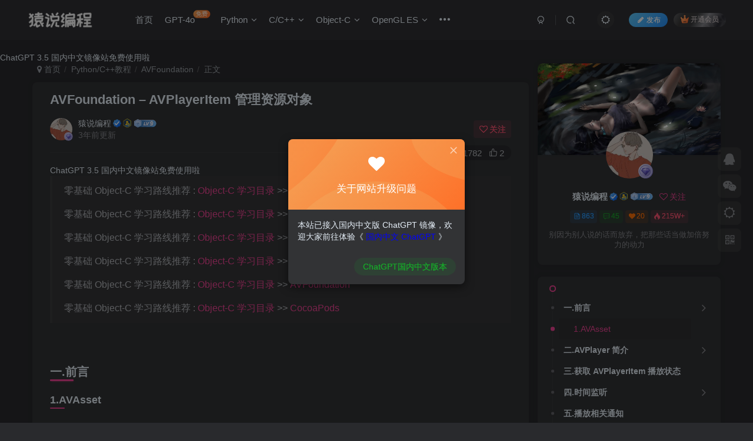

--- FILE ---
content_type: text/html; charset=UTF-8
request_url: https://www.codersrc.com/archives/10553.html
body_size: 26796
content:
<!DOCTYPE HTML>
<html lang="zh-CN">
<head>
	<meta charset="UTF-8">
	<link rel="dns-prefetch" href="//apps.bdimg.com">
	<meta http-equiv="X-UA-Compatible" content="IE=edge,chrome=1">
	<meta name="viewport" content="width=device-width, initial-scale=1.0, user-scalable=0, minimum-scale=1.0, maximum-scale=0.0, viewport-fit=cover">
	<meta http-equiv="Cache-Control" content="no-transform" />
	<meta http-equiv="Cache-Control" content="no-siteapp" />
	<meta name='robots' content='max-image-preview:large' />
<title>AVFoundation – AVPlayerItem 管理资源对象-猿说编程</title><meta name="keywords" content="AVPlayerItem,AVPlayerItemStatus, AVAsset,AVPlayer,AVPlayerLayer">
<meta name="description" content="AVPlayerItem 管理资源对象 - AVPlayerItem 作为资源管理对象，它控制着视频从创建到销毁的诸多状态。
//播放状态 status

typedef NS_ENUM(NSInteger,AVPlayerItemStatus) {

    AVPlayerItemStatusUnknown,      //未知
    AVPlayerItemStatusReadyToPlay,  //准备播放
    AVPlayerItemStatusFailed        //播放失败

};

﻿">
<link rel="canonical" href="https://www.codersrc.com/archives/10553.html" />
<link rel='dns-prefetch' href='//www.codersrc.com' />
<link rel='stylesheet' id='wp-block-library-css' href='https://www.codersrc.com/wp-includes/css/dist/block-library/style.min.css?ver=6.1.9' type='text/css' media='all' />
<link rel='stylesheet' id='classic-theme-styles-css' href='https://www.codersrc.com/wp-includes/css/classic-themes.min.css?ver=1' type='text/css' media='all' />
<style id='global-styles-inline-css' type='text/css'>
body{--wp--preset--color--black: #000000;--wp--preset--color--cyan-bluish-gray: #abb8c3;--wp--preset--color--white: #ffffff;--wp--preset--color--pale-pink: #f78da7;--wp--preset--color--vivid-red: #cf2e2e;--wp--preset--color--luminous-vivid-orange: #ff6900;--wp--preset--color--luminous-vivid-amber: #fcb900;--wp--preset--color--light-green-cyan: #7bdcb5;--wp--preset--color--vivid-green-cyan: #00d084;--wp--preset--color--pale-cyan-blue: #8ed1fc;--wp--preset--color--vivid-cyan-blue: #0693e3;--wp--preset--color--vivid-purple: #9b51e0;--wp--preset--gradient--vivid-cyan-blue-to-vivid-purple: linear-gradient(135deg,rgba(6,147,227,1) 0%,rgb(155,81,224) 100%);--wp--preset--gradient--light-green-cyan-to-vivid-green-cyan: linear-gradient(135deg,rgb(122,220,180) 0%,rgb(0,208,130) 100%);--wp--preset--gradient--luminous-vivid-amber-to-luminous-vivid-orange: linear-gradient(135deg,rgba(252,185,0,1) 0%,rgba(255,105,0,1) 100%);--wp--preset--gradient--luminous-vivid-orange-to-vivid-red: linear-gradient(135deg,rgba(255,105,0,1) 0%,rgb(207,46,46) 100%);--wp--preset--gradient--very-light-gray-to-cyan-bluish-gray: linear-gradient(135deg,rgb(238,238,238) 0%,rgb(169,184,195) 100%);--wp--preset--gradient--cool-to-warm-spectrum: linear-gradient(135deg,rgb(74,234,220) 0%,rgb(151,120,209) 20%,rgb(207,42,186) 40%,rgb(238,44,130) 60%,rgb(251,105,98) 80%,rgb(254,248,76) 100%);--wp--preset--gradient--blush-light-purple: linear-gradient(135deg,rgb(255,206,236) 0%,rgb(152,150,240) 100%);--wp--preset--gradient--blush-bordeaux: linear-gradient(135deg,rgb(254,205,165) 0%,rgb(254,45,45) 50%,rgb(107,0,62) 100%);--wp--preset--gradient--luminous-dusk: linear-gradient(135deg,rgb(255,203,112) 0%,rgb(199,81,192) 50%,rgb(65,88,208) 100%);--wp--preset--gradient--pale-ocean: linear-gradient(135deg,rgb(255,245,203) 0%,rgb(182,227,212) 50%,rgb(51,167,181) 100%);--wp--preset--gradient--electric-grass: linear-gradient(135deg,rgb(202,248,128) 0%,rgb(113,206,126) 100%);--wp--preset--gradient--midnight: linear-gradient(135deg,rgb(2,3,129) 0%,rgb(40,116,252) 100%);--wp--preset--duotone--dark-grayscale: url('#wp-duotone-dark-grayscale');--wp--preset--duotone--grayscale: url('#wp-duotone-grayscale');--wp--preset--duotone--purple-yellow: url('#wp-duotone-purple-yellow');--wp--preset--duotone--blue-red: url('#wp-duotone-blue-red');--wp--preset--duotone--midnight: url('#wp-duotone-midnight');--wp--preset--duotone--magenta-yellow: url('#wp-duotone-magenta-yellow');--wp--preset--duotone--purple-green: url('#wp-duotone-purple-green');--wp--preset--duotone--blue-orange: url('#wp-duotone-blue-orange');--wp--preset--font-size--small: 13px;--wp--preset--font-size--medium: 20px;--wp--preset--font-size--large: 36px;--wp--preset--font-size--x-large: 42px;--wp--preset--spacing--20: 0.44rem;--wp--preset--spacing--30: 0.67rem;--wp--preset--spacing--40: 1rem;--wp--preset--spacing--50: 1.5rem;--wp--preset--spacing--60: 2.25rem;--wp--preset--spacing--70: 3.38rem;--wp--preset--spacing--80: 5.06rem;}:where(.is-layout-flex){gap: 0.5em;}body .is-layout-flow > .alignleft{float: left;margin-inline-start: 0;margin-inline-end: 2em;}body .is-layout-flow > .alignright{float: right;margin-inline-start: 2em;margin-inline-end: 0;}body .is-layout-flow > .aligncenter{margin-left: auto !important;margin-right: auto !important;}body .is-layout-constrained > .alignleft{float: left;margin-inline-start: 0;margin-inline-end: 2em;}body .is-layout-constrained > .alignright{float: right;margin-inline-start: 2em;margin-inline-end: 0;}body .is-layout-constrained > .aligncenter{margin-left: auto !important;margin-right: auto !important;}body .is-layout-constrained > :where(:not(.alignleft):not(.alignright):not(.alignfull)){max-width: var(--wp--style--global--content-size);margin-left: auto !important;margin-right: auto !important;}body .is-layout-constrained > .alignwide{max-width: var(--wp--style--global--wide-size);}body .is-layout-flex{display: flex;}body .is-layout-flex{flex-wrap: wrap;align-items: center;}body .is-layout-flex > *{margin: 0;}:where(.wp-block-columns.is-layout-flex){gap: 2em;}.has-black-color{color: var(--wp--preset--color--black) !important;}.has-cyan-bluish-gray-color{color: var(--wp--preset--color--cyan-bluish-gray) !important;}.has-white-color{color: var(--wp--preset--color--white) !important;}.has-pale-pink-color{color: var(--wp--preset--color--pale-pink) !important;}.has-vivid-red-color{color: var(--wp--preset--color--vivid-red) !important;}.has-luminous-vivid-orange-color{color: var(--wp--preset--color--luminous-vivid-orange) !important;}.has-luminous-vivid-amber-color{color: var(--wp--preset--color--luminous-vivid-amber) !important;}.has-light-green-cyan-color{color: var(--wp--preset--color--light-green-cyan) !important;}.has-vivid-green-cyan-color{color: var(--wp--preset--color--vivid-green-cyan) !important;}.has-pale-cyan-blue-color{color: var(--wp--preset--color--pale-cyan-blue) !important;}.has-vivid-cyan-blue-color{color: var(--wp--preset--color--vivid-cyan-blue) !important;}.has-vivid-purple-color{color: var(--wp--preset--color--vivid-purple) !important;}.has-black-background-color{background-color: var(--wp--preset--color--black) !important;}.has-cyan-bluish-gray-background-color{background-color: var(--wp--preset--color--cyan-bluish-gray) !important;}.has-white-background-color{background-color: var(--wp--preset--color--white) !important;}.has-pale-pink-background-color{background-color: var(--wp--preset--color--pale-pink) !important;}.has-vivid-red-background-color{background-color: var(--wp--preset--color--vivid-red) !important;}.has-luminous-vivid-orange-background-color{background-color: var(--wp--preset--color--luminous-vivid-orange) !important;}.has-luminous-vivid-amber-background-color{background-color: var(--wp--preset--color--luminous-vivid-amber) !important;}.has-light-green-cyan-background-color{background-color: var(--wp--preset--color--light-green-cyan) !important;}.has-vivid-green-cyan-background-color{background-color: var(--wp--preset--color--vivid-green-cyan) !important;}.has-pale-cyan-blue-background-color{background-color: var(--wp--preset--color--pale-cyan-blue) !important;}.has-vivid-cyan-blue-background-color{background-color: var(--wp--preset--color--vivid-cyan-blue) !important;}.has-vivid-purple-background-color{background-color: var(--wp--preset--color--vivid-purple) !important;}.has-black-border-color{border-color: var(--wp--preset--color--black) !important;}.has-cyan-bluish-gray-border-color{border-color: var(--wp--preset--color--cyan-bluish-gray) !important;}.has-white-border-color{border-color: var(--wp--preset--color--white) !important;}.has-pale-pink-border-color{border-color: var(--wp--preset--color--pale-pink) !important;}.has-vivid-red-border-color{border-color: var(--wp--preset--color--vivid-red) !important;}.has-luminous-vivid-orange-border-color{border-color: var(--wp--preset--color--luminous-vivid-orange) !important;}.has-luminous-vivid-amber-border-color{border-color: var(--wp--preset--color--luminous-vivid-amber) !important;}.has-light-green-cyan-border-color{border-color: var(--wp--preset--color--light-green-cyan) !important;}.has-vivid-green-cyan-border-color{border-color: var(--wp--preset--color--vivid-green-cyan) !important;}.has-pale-cyan-blue-border-color{border-color: var(--wp--preset--color--pale-cyan-blue) !important;}.has-vivid-cyan-blue-border-color{border-color: var(--wp--preset--color--vivid-cyan-blue) !important;}.has-vivid-purple-border-color{border-color: var(--wp--preset--color--vivid-purple) !important;}.has-vivid-cyan-blue-to-vivid-purple-gradient-background{background: var(--wp--preset--gradient--vivid-cyan-blue-to-vivid-purple) !important;}.has-light-green-cyan-to-vivid-green-cyan-gradient-background{background: var(--wp--preset--gradient--light-green-cyan-to-vivid-green-cyan) !important;}.has-luminous-vivid-amber-to-luminous-vivid-orange-gradient-background{background: var(--wp--preset--gradient--luminous-vivid-amber-to-luminous-vivid-orange) !important;}.has-luminous-vivid-orange-to-vivid-red-gradient-background{background: var(--wp--preset--gradient--luminous-vivid-orange-to-vivid-red) !important;}.has-very-light-gray-to-cyan-bluish-gray-gradient-background{background: var(--wp--preset--gradient--very-light-gray-to-cyan-bluish-gray) !important;}.has-cool-to-warm-spectrum-gradient-background{background: var(--wp--preset--gradient--cool-to-warm-spectrum) !important;}.has-blush-light-purple-gradient-background{background: var(--wp--preset--gradient--blush-light-purple) !important;}.has-blush-bordeaux-gradient-background{background: var(--wp--preset--gradient--blush-bordeaux) !important;}.has-luminous-dusk-gradient-background{background: var(--wp--preset--gradient--luminous-dusk) !important;}.has-pale-ocean-gradient-background{background: var(--wp--preset--gradient--pale-ocean) !important;}.has-electric-grass-gradient-background{background: var(--wp--preset--gradient--electric-grass) !important;}.has-midnight-gradient-background{background: var(--wp--preset--gradient--midnight) !important;}.has-small-font-size{font-size: var(--wp--preset--font-size--small) !important;}.has-medium-font-size{font-size: var(--wp--preset--font-size--medium) !important;}.has-large-font-size{font-size: var(--wp--preset--font-size--large) !important;}.has-x-large-font-size{font-size: var(--wp--preset--font-size--x-large) !important;}
.wp-block-navigation a:where(:not(.wp-element-button)){color: inherit;}
:where(.wp-block-columns.is-layout-flex){gap: 2em;}
.wp-block-pullquote{font-size: 1.5em;line-height: 1.6;}
</style>
<link rel='stylesheet' id='_bootstrap-css' href='https://www.codersrc.com/wp-content/themes/zibll/css/bootstrap.min.css?ver=8.1' type='text/css' media='all' />
<link rel='stylesheet' id='_fontawesome-css' href='https://www.codersrc.com/wp-content/themes/zibll/css/font-awesome.min.css?ver=8.1' type='text/css' media='all' />
<link rel='stylesheet' id='_main-css' href='https://www.codersrc.com/wp-content/themes/zibll/css/main.min.css?ver=8.1' type='text/css' media='all' />
<script type='text/javascript' src='https://www.codersrc.com/wp-content/themes/zibll/js/libs/jquery.min.js?ver=8.1' id='jquery-js'></script>
<link rel='shortcut icon' href='https://www.codersrc.com/wp-content/uploads/2022/12/1671246968822-2.png'><link rel='icon' href='https://www.codersrc.com/wp-content/uploads/2022/12/1671246968822-2.png'><link rel='apple-touch-icon-precomposed' href='https://www.codersrc.com/wp-content/uploads/2022/12/1671246968822-2.png'><meta name='msapplication-TileImage' content='https://www.codersrc.com/wp-content/uploads/2022/12/1671246968822-2.png'><style>body{--theme-color:#f04494;--focus-shadow-color:rgba(240,68,148,.4);--focus-color-opacity1:rgba(240,68,148,.1);--mian-max-width:1200px;}.enlighter-default .enlighter{max-height:400px;overflow-y:auto !important;}.enlighter-toolbar{display:none !important;}.posts-item .item-heading>a {font-weight: bold;color: unset;}@media (max-width:640px) {
		.meta-right .meta-view{
			display: unset !important;
		}
	}</style>
<!--HEADER_CODE_START-->
<a href="https://chat.cxweixin.cn/web/?pukv" target="_blank">ChatGPT 3.5 国内中文镜像站免费使用啦</a> 
<!--HEADER_CODE_END-->
<meta name='apple-mobile-web-app-title' content='猿说编程'><!--[if IE]><script src="https://www.codersrc.com/wp-content/themes/zibll/js/libs/html5.min.js"></script><![endif]-->	</head>
<body class="post-template-default single single-post postid-10553 single-format-standard dark-theme nav-fixed site-layout-2">
		<div style="position: fixed;z-index: -999;left: -5000%;"><img src="https://www.codersrc.com/wp-content/uploads/2021/07/642e92efb794217.png" alt="AVFoundation – AVPlayerItem 管理资源对象-猿说编程"></div>	    <header class="header header-layout-1">
        <nav class="navbar navbar-top center">
            <div class="container-fluid container-header">
                <div class="navbar-header">
			<div class="navbar-brand"><a class="navbar-logo" href="https://www.codersrc.com"><img src="https://www.codersrc.com/wp-content/uploads/2022/12/1671246968803-1.png" switch-src="https://www.codersrc.com/wp-content/uploads/2022/12/1671246968822-1.png" alt="猿说编程-Python/C/C++/IOS教程" >
			</a></div>
			<button type="button" data-toggle-class="mobile-navbar-show" data-target="body" class="navbar-toggle"><i class="em12 css-icon i-menu"><i></i></i></button><a class="main-search-btn navbar-toggle" href="javascript:;"><svg class="icon" aria-hidden="true"><use xlink:href="#icon-search"></use></svg></a>
		</div>                <div class="collapse navbar-collapse">
                    <ul class="nav navbar-nav"><li id="menu-item-4138" class="menu-item menu-item-type-custom menu-item-object-custom menu-item-home menu-item-4138"><a href="http://www.codersrc.com">首页</a></li>
<li id="menu-item-22673" class="menu-item menu-item-type-custom menu-item-object-custom menu-item-22673"><a href="https://chat.cxweixin.cn/web/?pukv">GPT-4o<badge class="jb-yellow">免费</badge></a></li>
<li id="menu-item-4107" class="menu-item menu-item-type-post_type menu-item-object-page menu-item-has-children menu-item-4107"><a href="https://www.codersrc.com/python">Python</a>
<ul class="sub-menu">
	<li id="menu-item-4108" class="menu-item menu-item-type-post_type menu-item-object-page menu-item-4108"><a href="https://www.codersrc.com/pythonsimple">Python基础入门</a></li>
	<li id="menu-item-4109" class="menu-item menu-item-type-post_type menu-item-object-page menu-item-4109"><a href="https://www.codersrc.com/pythonobj">Python面向对象</a></li>
	<li id="menu-item-4594" class="menu-item menu-item-type-post_type menu-item-object-page menu-item-4594"><a href="https://www.codersrc.com/python%e6%8a%80%e6%9c%af%e6%9d%82%e8%b0%88">Python技术杂谈</a></li>
	<li id="menu-item-4600" class="menu-item menu-item-type-post_type menu-item-object-page menu-item-4600"><a href="https://www.codersrc.com/python%e5%b8%b8%e7%94%a8%e5%87%bd%e6%95%b0">Python常用函数</a></li>
	<li id="menu-item-21774" class="menu-item menu-item-type-post_type menu-item-object-page menu-item-21774"><a href="https://www.codersrc.com/allpythonproject">Python项目实战</a></li>
</ul>
</li>
<li id="menu-item-16968" class="menu-item menu-item-type-post_type menu-item-object-page menu-item-has-children menu-item-16968"><a href="https://www.codersrc.com/c-c">C/C++</a>
<ul class="sub-menu">
	<li id="menu-item-4111" class="menu-item menu-item-type-post_type menu-item-object-page menu-item-4111"><a href="https://www.codersrc.com/c%e8%af%ad%e8%a8%80%e5%9f%ba%e7%a1%80">C语言基础</a></li>
	<li id="menu-item-12468" class="menu-item menu-item-type-post_type menu-item-object-page menu-item-12468"><a href="https://www.codersrc.com/c%e8%af%ad%e8%a8%80-pthread%e7%ba%bf%e7%a8%8b">C语言 pthread</a></li>
	<li id="menu-item-21911" class="menu-item menu-item-type-post_type menu-item-object-page menu-item-21911"><a href="https://www.codersrc.com/c_model">C语言设计模式</a></li>
	<li id="menu-item-21912" class="menu-item menu-item-type-post_type menu-item-object-page menu-item-21912"><a href="https://www.codersrc.com/c_shujujiegou">C语言数据结构</a></li>
	<li id="menu-item-4112" class="menu-item menu-item-type-post_type menu-item-object-page menu-item-4112"><a href="https://www.codersrc.com/c%e9%9d%a2%e5%90%91%e5%af%b9%e8%b1%a1">C++面向对象</a></li>
	<li id="menu-item-4114" class="menu-item menu-item-type-post_type menu-item-object-page menu-item-4114"><a href="https://www.codersrc.com/c%e8%ae%be%e8%ae%a1%e6%a8%a1%e5%bc%8f">C++设计模式</a></li>
	<li id="menu-item-4115" class="menu-item menu-item-type-post_type menu-item-object-page menu-item-4115"><a href="https://www.codersrc.com/c-stl">C++ STL</a></li>
	<li id="menu-item-4113" class="menu-item menu-item-type-post_type menu-item-object-page menu-item-4113"><a href="https://www.codersrc.com/c-c%e6%8a%80%e6%9c%af%e6%9d%82%e8%b0%88">C/C++技术杂谈</a></li>
	<li id="menu-item-4601" class="menu-item menu-item-type-post_type menu-item-object-page menu-item-4601"><a href="https://www.codersrc.com/c-c%e5%b8%b8%e7%94%a8%e5%87%bd%e6%95%b0">C/C++常用函数</a></li>
	<li id="menu-item-18423" class="menu-item menu-item-type-post_type menu-item-object-page menu-item-18423"><a href="https://www.codersrc.com/c-c%e5%9b%be%e5%83%8f%e5%a4%84%e7%90%86">C/C++图像处理</a></li>
	<li id="menu-item-18424" class="menu-item menu-item-type-post_type menu-item-object-page menu-item-18424"><a href="https://www.codersrc.com/c-c%e7%ae%97%e6%b3%95%e9%9d%a2%e8%af%95%e9%a2%98">C/C++算法/面试</a></li>
	<li id="menu-item-18425" class="menu-item menu-item-type-post_type menu-item-object-page menu-item-18425"><a href="https://www.codersrc.com/c-c%e9%a1%b9%e7%9b%ae%e5%ae%9e%e6%88%98">C/C++项目实战</a></li>
</ul>
</li>
<li id="menu-item-4262" class="menu-item menu-item-type-post_type menu-item-object-page menu-item-has-children menu-item-4262"><a href="https://www.codersrc.com/object-c">Object-C</a>
<ul class="sub-menu">
	<li id="menu-item-4117" class="menu-item menu-item-type-post_type menu-item-object-page menu-item-4117"><a href="https://www.codersrc.com/object-c%e5%9f%ba%e7%a1%80">Object-C基础</a></li>
	<li id="menu-item-4607" class="menu-item menu-item-type-post_type menu-item-object-page menu-item-4607"><a href="https://www.codersrc.com/object-c%e5%b8%b8%e7%94%a8%e5%87%bd%e6%95%b0">Object-C函数</a></li>
	<li id="menu-item-16974" class="menu-item menu-item-type-post_type menu-item-object-page menu-item-16974"><a href="https://www.codersrc.com/opengl-es">OpenGL ES</a></li>
	<li id="menu-item-10192" class="menu-item menu-item-type-post_type menu-item-object-page menu-item-10192"><a href="https://www.codersrc.com/object-c%e7%ba%bf%e7%a8%8b">Object-C线程</a></li>
	<li id="menu-item-10149" class="menu-item menu-item-type-post_type menu-item-object-page menu-item-10149"><a href="https://www.codersrc.com/cocoapods">CocoaPods</a></li>
	<li id="menu-item-10059" class="menu-item menu-item-type-post_type menu-item-object-page menu-item-10059"><a href="https://www.codersrc.com/object-c%e6%8a%80%e6%9c%af%e6%9d%82%e8%b0%88">Object-C杂谈</a></li>
	<li id="menu-item-10051" class="menu-item menu-item-type-post_type menu-item-object-page menu-item-10051"><a href="https://www.codersrc.com/gpuimage">GPUImage</a></li>
	<li id="menu-item-4614" class="menu-item menu-item-type-post_type menu-item-object-page menu-item-4614"><a href="https://www.codersrc.com/xcode%e7%9b%b8%e5%85%b3">Xcode相关</a></li>
	<li id="menu-item-10052" class="menu-item menu-item-type-post_type menu-item-object-page menu-item-10052"><a href="https://www.codersrc.com/avfoundation">AVFoundation</a></li>
	<li id="menu-item-10053" class="menu-item menu-item-type-post_type menu-item-object-page menu-item-10053"><a href="https://www.codersrc.com/%e5%b8%b8%e7%94%a8%e6%95%b0%e6%8d%ae%e7%b1%bb%e5%9e%8b%e8%bd%ac%e6%8d%a2">数据类型转换</a></li>
</ul>
</li>
<li id="menu-item-4119" class="menu-item menu-item-type-post_type menu-item-object-page menu-item-has-children menu-item-4119"><a href="https://www.codersrc.com/opengl-es">OpenGL ES</a>
<ul class="sub-menu">
	<li id="menu-item-14383" class="menu-item menu-item-type-post_type menu-item-object-page menu-item-14383"><a href="https://www.codersrc.com/opengl-es-%e5%9f%ba%e7%a1%80">OpenGL ES基础</a></li>
	<li id="menu-item-14384" class="menu-item menu-item-type-post_type menu-item-object-page menu-item-14384"><a href="https://www.codersrc.com/opengl-es-%e7%89%b9%e6%95%88">OpenGL ES特效</a></li>
	<li id="menu-item-14385" class="menu-item menu-item-type-post_type menu-item-object-page menu-item-14385"><a href="https://www.codersrc.com/opengl-es-%e8%bd%ac%e5%9c%ba">OpenGL ES转场</a></li>
	<li id="menu-item-14393" class="menu-item menu-item-type-post_type menu-item-object-page menu-item-14393"><a href="https://www.codersrc.com/opengl-es-%e5%87%bd%e6%95%b0">OpenGL ES函数</a></li>
	<li id="menu-item-14389" class="menu-item menu-item-type-post_type menu-item-object-page menu-item-14389"><a href="https://www.codersrc.com/opengl-gpuimage">GPUImage 使用</a></li>
	<li id="menu-item-14398" class="menu-item menu-item-type-post_type menu-item-object-page menu-item-14398"><a href="https://www.codersrc.com/opengl-glsl">GLSL 入门教程</a></li>
	<li id="menu-item-16224" class="menu-item menu-item-type-post_type menu-item-object-page menu-item-16224"><a href="https://www.codersrc.com/glsl-%e5%86%85%e7%bd%ae%e5%87%bd%e6%95%b0">GLSL 内置函数</a></li>
</ul>
</li>
<li id="menu-item-22702" class="menu-item menu-item-type-custom menu-item-object-custom menu-item-has-children menu-item-22702"><a href="https://www.codersrc.com/archives/category/ruanjiangongju">软件工具</a>
<ul class="sub-menu">
	<li id="menu-item-22703" class="menu-item menu-item-type-custom menu-item-object-custom menu-item-22703"><a href="https://www.codersrc.com/archives/category/qushuiyin">短视频去水印</a></li>
</ul>
</li>
<li id="menu-item-4121" class="menu-item menu-item-type-post_type menu-item-object-page menu-item-has-children menu-item-4121"><a href="https://www.codersrc.com/%e5%85%b6%e4%bb%96">其他</a>
<ul class="sub-menu">
	<li id="menu-item-21773" class="menu-item menu-item-type-post_type menu-item-object-page menu-item-21773"><a href="https://www.codersrc.com/allpythonproject">Python项目实战</a></li>
	<li id="menu-item-21771" class="menu-item menu-item-type-post_type menu-item-object-page menu-item-21771"><a href="https://www.codersrc.com/c-c%e9%a1%b9%e7%9b%ae%e5%ae%9e%e6%88%98">C/C++项目实战</a></li>
	<li id="menu-item-4142" class="menu-item menu-item-type-post_type menu-item-object-page menu-item-4142"><a href="https://www.codersrc.com/sourcetree">SourceTree</a></li>
	<li id="menu-item-18044" class="menu-item menu-item-type-post_type menu-item-object-page menu-item-18044"><a href="https://www.codersrc.com/%e8%b7%a8%e5%b9%b3%e5%8f%b0%e7%bc%96%e8%af%91-%e5%ae%89%e8%a3%85">编译/安装</a></li>
	<li id="menu-item-19706" class="menu-item menu-item-type-post_type menu-item-object-page menu-item-19706"><a href="https://www.codersrc.com/ffmpeg">ffmpeg</a></li>
	<li id="menu-item-10040" class="menu-item menu-item-type-post_type menu-item-object-page menu-item-10040"><a href="https://www.codersrc.com/%e7%ae%97%e6%b3%95%e7%9b%b8%e5%85%b3">算法相关</a></li>
	<li id="menu-item-10042" class="menu-item menu-item-type-post_type menu-item-object-page menu-item-10042"><a href="https://www.codersrc.com/%e6%8e%a8%e8%8d%90%e7%bd%91%e7%ab%99">推荐网站</a></li>
	<li id="menu-item-10156" class="menu-item menu-item-type-post_type menu-item-object-page menu-item-10156"><a href="https://www.codersrc.com/%e5%b9%b2%e8%b4%a7%e6%96%87%e7%ab%a0">干货文章</a></li>
</ul>
</li>
</ul><div class="navbar-form navbar-right hide show-nav-but" style="margin-right:-10px;"><a data-toggle-class data-target=".nav.navbar-nav" href="javascript:;" class="but"><svg class="" aria-hidden="true" data-viewBox="0 0 1024 1024" viewBox="0 0 1024 1024"><use xlink:href="#icon-menu_2"></use></svg></a></div><div class="navbar-form navbar-right navbar-but"><a rel="nofollow" class="newadd-btns but nowave jb-blue radius btn-newadd" href="https://www.codersrc.com/newposts"><i class="fa fa-fw fa-pencil"></i>发布</a><span class="hover-show inline-block"><a class="signin-loader but jb-red radius payvip-icon ml10" href="javascript:;"><svg class="em12 mr3" aria-hidden="true" data-viewBox="0 0 1024 1024" viewBox="0 0 1024 1024"><use xlink:href="#icon-vip_1"></use></svg>开通会员</a><div class="sub-menu hover-show-con sub-vip-card"><div class="vip-card pointer level-1 vip-theme1 signin-loader" vip-level="1">
    <div class="abs-center vip-baicon"><img  class="lazyload img-icon " src="https://www.codersrc.com/wp-content/themes/zibll/img/thumbnail-null.svg" data-src="https://www.codersrc.com/wp-content/themes/zibll/img/vip-1.svg" title="黄金会员" alt="黄金会员"></div><div class="vip-img abs-right"><img  class="lazyload img-icon " src="https://www.codersrc.com/wp-content/themes/zibll/img/thumbnail-null.svg" data-src="https://www.codersrc.com/wp-content/themes/zibll/img/vip-1.svg" title="黄金会员" alt="黄金会员"></div><div class="relative"><div class="vip-name mb10"><span class="mr6"><img  class="lazyload img-icon " src="https://www.codersrc.com/wp-content/themes/zibll/img/thumbnail-null.svg" data-src="https://www.codersrc.com/wp-content/themes/zibll/img/vip-1.svg" title="黄金会员" alt="黄金会员"></span>开通黄金会员</div><ul class="mb10 relative"><li>所有付费文章免费阅读</li>
<li>全站资源8折购买</li></ul><a class="but jb-blue radius payvip-button" href="javascript:;">开通黄金会员</a></div>
    </div><div class="vip-card pointer level-2 vip-theme2 signin-loader" vip-level="2">
    <div class="abs-center vip-baicon"><img  class="lazyload img-icon " src="https://www.codersrc.com/wp-content/themes/zibll/img/thumbnail-null.svg" data-src="https://www.codersrc.com/wp-content/themes/zibll/img/vip-2.svg" title="钻石会员" alt="钻石会员"></div><div class="vip-img abs-right"><img  class="lazyload img-icon " src="https://www.codersrc.com/wp-content/themes/zibll/img/thumbnail-null.svg" data-src="https://www.codersrc.com/wp-content/themes/zibll/img/vip-2.svg" title="钻石会员" alt="钻石会员"></div><div class="relative"><div class="vip-name mb10"><span class="mr6"><img  class="lazyload img-icon " src="https://www.codersrc.com/wp-content/themes/zibll/img/thumbnail-null.svg" data-src="https://www.codersrc.com/wp-content/themes/zibll/img/vip-2.svg" title="钻石会员" alt="钻石会员"></span>开通钻石会员</div><ul class="mb10 relative"><li>所有付费文章免费阅读</li>
<li>全站资源免费下载</li>
<li>一对一代码讲解</li></ul><a class="but jb-blue radius payvip-button" href="javascript:;">开通钻石会员</a></div>
    </div></div></span></div><div class="navbar-form navbar-right"><a href="javascript:;" class="toggle-theme toggle-radius"><i class="fa fa-toggle-theme"></i></a></div><div class="navbar-form navbar-right">
					<ul class="list-inline splitters relative">
						<li><a href="javascript:;" class="btn signin-loader"><svg class="icon" aria-hidden="true" data-viewBox="50 0 924 924" viewBox="50 0 924 924"><use xlink:href="#icon-user"></use></svg></a>
							<ul class="sub-menu">
							<div class="padding-10"><div class="sub-user-box"><div class="text-center"><div><a class="em09 signin-loader but jb-red radius4 payvip-icon btn-block mt10" href="javascript:;"><svg class="em12 mr10" aria-hidden="true" data-viewBox="0 0 1024 1024" viewBox="0 0 1024 1024"><use xlink:href="#icon-vip_1"></use></svg>开通会员 尊享会员权益</a></div><div class="flex jsa header-user-href"><a href="javascript:;" class="signin-loader"><div class="badg mb6 toggle-radius c-blue"><svg class="icon" aria-hidden="true" data-viewBox="50 0 924 924" viewBox="50 0 924 924"><use xlink:href="#icon-user"></use></svg></div><div class="c-blue">登录</div></a><a href="javascript:;" class="signup-loader"><div class="badg mb6 toggle-radius c-green"><svg class="icon" aria-hidden="true"><use xlink:href="#icon-signup"></use></svg></div><div class="c-green">注册</div></a><a target="_blank" rel="nofollow" href="https://www.codersrc.com/user-sign?tab=resetpassword&redirect_to=https://www.codersrc.com/archives/10553.html"><div class="badg mb6 toggle-radius c-purple"><svg class="icon" aria-hidden="true"><use xlink:href="#icon-user_rp"></use></svg></div><div class="c-purple">找回密码</div></a></div></div><p class="social-separator separator muted-3-color em09 mt10">快速登录</p><div class="social_loginbar"><a rel="nofollow" title="QQ登录" href="https://www.codersrc.com/oauth/qq?rurl=https%3A%2F%2Fwww.codersrc.com%2Farchives%2F10553.html" class="social-login-item qq toggle-radius"><i class="fa fa-qq" aria-hidden="true"></i></a></div></div></div>
							</ul>
						</li><li class="relative"><a class="main-search-btn btn nav-search-btn" href="javascript:;"><svg class="icon" aria-hidden="true"><use xlink:href="#icon-search"></use></svg></a></li>
					</ul>
				</div>                </div>
            </div>
        </nav>
    </header>

    <div class="mobile-header">
        <nav mini-touch="mobile-nav" touch-direction="left" class="mobile-navbar visible-xs-block scroll-y mini-scrollbar left">
            <a href="javascript:;" class="toggle-theme toggle-radius"><i class="fa fa-toggle-theme"></i></a><ul class="mobile-menus theme-box"><li class="menu-item menu-item-type-custom menu-item-object-custom menu-item-home menu-item-4138"><a href="http://www.codersrc.com">首页</a></li>
<li class="menu-item menu-item-type-custom menu-item-object-custom menu-item-22673"><a href="https://chat.cxweixin.cn/web/?pukv">GPT-4o<badge class="jb-yellow">免费</badge></a></li>
<li class="menu-item menu-item-type-post_type menu-item-object-page menu-item-has-children menu-item-4107"><a href="https://www.codersrc.com/python">Python</a>
<ul class="sub-menu">
	<li class="menu-item menu-item-type-post_type menu-item-object-page menu-item-4108"><a href="https://www.codersrc.com/pythonsimple">Python基础入门</a></li>
	<li class="menu-item menu-item-type-post_type menu-item-object-page menu-item-4109"><a href="https://www.codersrc.com/pythonobj">Python面向对象</a></li>
	<li class="menu-item menu-item-type-post_type menu-item-object-page menu-item-4594"><a href="https://www.codersrc.com/python%e6%8a%80%e6%9c%af%e6%9d%82%e8%b0%88">Python技术杂谈</a></li>
	<li class="menu-item menu-item-type-post_type menu-item-object-page menu-item-4600"><a href="https://www.codersrc.com/python%e5%b8%b8%e7%94%a8%e5%87%bd%e6%95%b0">Python常用函数</a></li>
	<li class="menu-item menu-item-type-post_type menu-item-object-page menu-item-21774"><a href="https://www.codersrc.com/allpythonproject">Python项目实战</a></li>
</ul>
</li>
<li class="menu-item menu-item-type-post_type menu-item-object-page menu-item-has-children menu-item-16968"><a href="https://www.codersrc.com/c-c">C/C++</a>
<ul class="sub-menu">
	<li class="menu-item menu-item-type-post_type menu-item-object-page menu-item-4111"><a href="https://www.codersrc.com/c%e8%af%ad%e8%a8%80%e5%9f%ba%e7%a1%80">C语言基础</a></li>
	<li class="menu-item menu-item-type-post_type menu-item-object-page menu-item-12468"><a href="https://www.codersrc.com/c%e8%af%ad%e8%a8%80-pthread%e7%ba%bf%e7%a8%8b">C语言 pthread</a></li>
	<li class="menu-item menu-item-type-post_type menu-item-object-page menu-item-21911"><a href="https://www.codersrc.com/c_model">C语言设计模式</a></li>
	<li class="menu-item menu-item-type-post_type menu-item-object-page menu-item-21912"><a href="https://www.codersrc.com/c_shujujiegou">C语言数据结构</a></li>
	<li class="menu-item menu-item-type-post_type menu-item-object-page menu-item-4112"><a href="https://www.codersrc.com/c%e9%9d%a2%e5%90%91%e5%af%b9%e8%b1%a1">C++面向对象</a></li>
	<li class="menu-item menu-item-type-post_type menu-item-object-page menu-item-4114"><a href="https://www.codersrc.com/c%e8%ae%be%e8%ae%a1%e6%a8%a1%e5%bc%8f">C++设计模式</a></li>
	<li class="menu-item menu-item-type-post_type menu-item-object-page menu-item-4115"><a href="https://www.codersrc.com/c-stl">C++ STL</a></li>
	<li class="menu-item menu-item-type-post_type menu-item-object-page menu-item-4113"><a href="https://www.codersrc.com/c-c%e6%8a%80%e6%9c%af%e6%9d%82%e8%b0%88">C/C++技术杂谈</a></li>
	<li class="menu-item menu-item-type-post_type menu-item-object-page menu-item-4601"><a href="https://www.codersrc.com/c-c%e5%b8%b8%e7%94%a8%e5%87%bd%e6%95%b0">C/C++常用函数</a></li>
	<li class="menu-item menu-item-type-post_type menu-item-object-page menu-item-18423"><a href="https://www.codersrc.com/c-c%e5%9b%be%e5%83%8f%e5%a4%84%e7%90%86">C/C++图像处理</a></li>
	<li class="menu-item menu-item-type-post_type menu-item-object-page menu-item-18424"><a href="https://www.codersrc.com/c-c%e7%ae%97%e6%b3%95%e9%9d%a2%e8%af%95%e9%a2%98">C/C++算法/面试</a></li>
	<li class="menu-item menu-item-type-post_type menu-item-object-page menu-item-18425"><a href="https://www.codersrc.com/c-c%e9%a1%b9%e7%9b%ae%e5%ae%9e%e6%88%98">C/C++项目实战</a></li>
</ul>
</li>
<li class="menu-item menu-item-type-post_type menu-item-object-page menu-item-has-children menu-item-4262"><a href="https://www.codersrc.com/object-c">Object-C</a>
<ul class="sub-menu">
	<li class="menu-item menu-item-type-post_type menu-item-object-page menu-item-4117"><a href="https://www.codersrc.com/object-c%e5%9f%ba%e7%a1%80">Object-C基础</a></li>
	<li class="menu-item menu-item-type-post_type menu-item-object-page menu-item-4607"><a href="https://www.codersrc.com/object-c%e5%b8%b8%e7%94%a8%e5%87%bd%e6%95%b0">Object-C函数</a></li>
	<li class="menu-item menu-item-type-post_type menu-item-object-page menu-item-16974"><a href="https://www.codersrc.com/opengl-es">OpenGL ES</a></li>
	<li class="menu-item menu-item-type-post_type menu-item-object-page menu-item-10192"><a href="https://www.codersrc.com/object-c%e7%ba%bf%e7%a8%8b">Object-C线程</a></li>
	<li class="menu-item menu-item-type-post_type menu-item-object-page menu-item-10149"><a href="https://www.codersrc.com/cocoapods">CocoaPods</a></li>
	<li class="menu-item menu-item-type-post_type menu-item-object-page menu-item-10059"><a href="https://www.codersrc.com/object-c%e6%8a%80%e6%9c%af%e6%9d%82%e8%b0%88">Object-C杂谈</a></li>
	<li class="menu-item menu-item-type-post_type menu-item-object-page menu-item-10051"><a href="https://www.codersrc.com/gpuimage">GPUImage</a></li>
	<li class="menu-item menu-item-type-post_type menu-item-object-page menu-item-4614"><a href="https://www.codersrc.com/xcode%e7%9b%b8%e5%85%b3">Xcode相关</a></li>
	<li class="menu-item menu-item-type-post_type menu-item-object-page menu-item-10052"><a href="https://www.codersrc.com/avfoundation">AVFoundation</a></li>
	<li class="menu-item menu-item-type-post_type menu-item-object-page menu-item-10053"><a href="https://www.codersrc.com/%e5%b8%b8%e7%94%a8%e6%95%b0%e6%8d%ae%e7%b1%bb%e5%9e%8b%e8%bd%ac%e6%8d%a2">数据类型转换</a></li>
</ul>
</li>
<li class="menu-item menu-item-type-post_type menu-item-object-page menu-item-has-children menu-item-4119"><a href="https://www.codersrc.com/opengl-es">OpenGL ES</a>
<ul class="sub-menu">
	<li class="menu-item menu-item-type-post_type menu-item-object-page menu-item-14383"><a href="https://www.codersrc.com/opengl-es-%e5%9f%ba%e7%a1%80">OpenGL ES基础</a></li>
	<li class="menu-item menu-item-type-post_type menu-item-object-page menu-item-14384"><a href="https://www.codersrc.com/opengl-es-%e7%89%b9%e6%95%88">OpenGL ES特效</a></li>
	<li class="menu-item menu-item-type-post_type menu-item-object-page menu-item-14385"><a href="https://www.codersrc.com/opengl-es-%e8%bd%ac%e5%9c%ba">OpenGL ES转场</a></li>
	<li class="menu-item menu-item-type-post_type menu-item-object-page menu-item-14393"><a href="https://www.codersrc.com/opengl-es-%e5%87%bd%e6%95%b0">OpenGL ES函数</a></li>
	<li class="menu-item menu-item-type-post_type menu-item-object-page menu-item-14389"><a href="https://www.codersrc.com/opengl-gpuimage">GPUImage 使用</a></li>
	<li class="menu-item menu-item-type-post_type menu-item-object-page menu-item-14398"><a href="https://www.codersrc.com/opengl-glsl">GLSL 入门教程</a></li>
	<li class="menu-item menu-item-type-post_type menu-item-object-page menu-item-16224"><a href="https://www.codersrc.com/glsl-%e5%86%85%e7%bd%ae%e5%87%bd%e6%95%b0">GLSL 内置函数</a></li>
</ul>
</li>
<li class="menu-item menu-item-type-custom menu-item-object-custom menu-item-has-children menu-item-22702"><a href="https://www.codersrc.com/archives/category/ruanjiangongju">软件工具</a>
<ul class="sub-menu">
	<li class="menu-item menu-item-type-custom menu-item-object-custom menu-item-22703"><a href="https://www.codersrc.com/archives/category/qushuiyin">短视频去水印</a></li>
</ul>
</li>
<li class="menu-item menu-item-type-post_type menu-item-object-page menu-item-has-children menu-item-4121"><a href="https://www.codersrc.com/%e5%85%b6%e4%bb%96">其他</a>
<ul class="sub-menu">
	<li class="menu-item menu-item-type-post_type menu-item-object-page menu-item-21773"><a href="https://www.codersrc.com/allpythonproject">Python项目实战</a></li>
	<li class="menu-item menu-item-type-post_type menu-item-object-page menu-item-21771"><a href="https://www.codersrc.com/c-c%e9%a1%b9%e7%9b%ae%e5%ae%9e%e6%88%98">C/C++项目实战</a></li>
	<li class="menu-item menu-item-type-post_type menu-item-object-page menu-item-4142"><a href="https://www.codersrc.com/sourcetree">SourceTree</a></li>
	<li class="menu-item menu-item-type-post_type menu-item-object-page menu-item-18044"><a href="https://www.codersrc.com/%e8%b7%a8%e5%b9%b3%e5%8f%b0%e7%bc%96%e8%af%91-%e5%ae%89%e8%a3%85">编译/安装</a></li>
	<li class="menu-item menu-item-type-post_type menu-item-object-page menu-item-19706"><a href="https://www.codersrc.com/ffmpeg">ffmpeg</a></li>
	<li class="menu-item menu-item-type-post_type menu-item-object-page menu-item-10040"><a href="https://www.codersrc.com/%e7%ae%97%e6%b3%95%e7%9b%b8%e5%85%b3">算法相关</a></li>
	<li class="menu-item menu-item-type-post_type menu-item-object-page menu-item-10042"><a href="https://www.codersrc.com/%e6%8e%a8%e8%8d%90%e7%bd%91%e7%ab%99">推荐网站</a></li>
	<li class="menu-item menu-item-type-post_type menu-item-object-page menu-item-10156"><a href="https://www.codersrc.com/%e5%b9%b2%e8%b4%a7%e6%96%87%e7%ab%a0">干货文章</a></li>
</ul>
</li>
</ul><div class="posts-nav-box" data-title="文章目录"></div><div class="sub-user-box"><div class="text-center"><div><a class="em09 signin-loader but jb-red radius4 payvip-icon btn-block mt10" href="javascript:;"><svg class="em12 mr10" aria-hidden="true" data-viewBox="0 0 1024 1024" viewBox="0 0 1024 1024"><use xlink:href="#icon-vip_1"></use></svg>开通会员 尊享会员权益</a></div><div class="flex jsa header-user-href"><a href="javascript:;" class="signin-loader"><div class="badg mb6 toggle-radius c-blue"><svg class="icon" aria-hidden="true" data-viewBox="50 0 924 924" viewBox="50 0 924 924"><use xlink:href="#icon-user"></use></svg></div><div class="c-blue">登录</div></a><a href="javascript:;" class="signup-loader"><div class="badg mb6 toggle-radius c-green"><svg class="icon" aria-hidden="true"><use xlink:href="#icon-signup"></use></svg></div><div class="c-green">注册</div></a><a target="_blank" rel="nofollow" href="https://www.codersrc.com/user-sign?tab=resetpassword&redirect_to=https://www.codersrc.com/archives/10553.html"><div class="badg mb6 toggle-radius c-purple"><svg class="icon" aria-hidden="true"><use xlink:href="#icon-user_rp"></use></svg></div><div class="c-purple">找回密码</div></a></div></div><p class="social-separator separator muted-3-color em09 mt10">快速登录</p><div class="social_loginbar"><a rel="nofollow" title="QQ登录" href="https://www.codersrc.com/oauth/qq?rurl=https%3A%2F%2Fwww.codersrc.com%2Farchives%2F10553.html" class="social-login-item qq toggle-radius"><i class="fa fa-qq" aria-hidden="true"></i></a></div></div><div class="mobile-nav-widget"></div>        </nav>
        <div class="fixed-body" data-toggle-class="mobile-navbar-show" data-target="body"></div>
    </div>
    <div class="container fluid-widget"></div><main role="main" class="container">
    <div class="content-wrap">
        <div class="content-layout">
            <ul class="breadcrumb">
		<li><a href="https://www.codersrc.com"><i class="fa fa-map-marker"></i> 首页</a></li><li>
		<a href="https://www.codersrc.com/archives/category/pythonbase">Python/C++教程</a> </li><li> <a href="https://www.codersrc.com/archives/category/pythonbase/avfoundation">AVFoundation</a> </li><li> 正文</li></ul><article class="article main-bg theme-box box-body radius8 main-shadow"><div class="article-header theme-box clearfix relative"><h1 class="article-title"> <a href="https://www.codersrc.com/archives/10553.html">AVFoundation – AVPlayerItem 管理资源对象</a></h1><div class="article-avatar"><div class="user-info flex ac article-avatar"><a href="https://www.codersrc.com/archives/author/1"><span class="avatar-img"><img alt="猿说编程的头像-猿说编程" src="https://www.codersrc.com/wp-content/themes/zibll/img/avatar-default.png" data-src="//www.codersrc.com/wp-content/uploads/2022/12/a944783f22200436-150x150-1.jpeg" class="lazyload avatar avatar-id-1"><img class="lazyload avatar-badge" src="https://www.codersrc.com/wp-content/themes/zibll/img/thumbnail.svg" data-src="https://www.codersrc.com/wp-content/themes/zibll/img/vip-2.svg" data-toggle="tooltip" title="钻石会员" alt="钻石会员"></span></a><div class="user-right flex flex1 ac jsb ml10"><div class="flex1"><name class="flex ac flex1"><a class="display-name text-ellipsis " href="https://www.codersrc.com/archives/author/1">猿说编程</a><icon data-toggle="tooltip" title="猿说编程站长" class="user-auth-icon ml3"><svg class="icon" aria-hidden="true"><use xlink:href="#icon-user-auth"></use></svg></icon><img  class="lazyload ml3 img-icon medal-icon" src="https://www.codersrc.com/wp-content/themes/zibll/img/thumbnail-null.svg" data-src="https://www.codersrc.com/wp-content/themes/zibll/img/medal/medal-3.svg" data-toggle="tooltip" title="元老玩家"  alt="徽章-元老玩家-猿说编程"><img  class="lazyload img-icon ml3" src="https://www.codersrc.com/wp-content/themes/zibll/img/thumbnail-null.svg" data-src="https://www.codersrc.com/wp-content/themes/zibll/img/user-level-9.png" data-toggle="tooltip" title="LV9" alt="等级-LV9-猿说编程"></name><div class="px12-sm muted-2-color text-ellipsis"><span data-toggle="tooltip" data-placement="bottom" title="2021年08月04日 09:30发布">3年前更新</span></div></div><div class="flex0 user-action"><a href="javascript:;" class="px12-sm ml10 follow but c-red signin-loader" data-pid="1"><count><i class="fa fa-heart-o mr3" aria-hidden="true"></i>关注</count></a></div></div></div><div class="relative"><i class="line-form-line"></i><div class="flex ac single-metabox abs-right"><div class="post-metas"><item class="meta-comm"><a rel="nofollow" data-toggle="tooltip" title="去评论" href="javascript:(scrollTopTo('#comments'));"><svg class="icon" aria-hidden="true"><use xlink:href="#icon-comment"></use></svg>0</a></item><item class="meta-view"><svg class="icon" aria-hidden="true"><use xlink:href="#icon-view"></use></svg>1782</item><item class="meta-like"><svg class="icon" aria-hidden="true"><use xlink:href="#icon-like"></use></svg>2</item></div></div></div></div></div>    <div class="article-content">
                <a href="https://chat.cxweixin.cn/web/?pukv" target="_blank">ChatGPT 3.5 国内中文镜像站免费使用啦</a>         <div data-nav="posts"class="theme-box wp-posts-content">
            
<blockquote class="wp-block-quote"><p>零基础 Object-C 学习路线推荐 :&nbsp;<a rel="noreferrer noopener" href="https://www.codersrc.com/object-c" target="_blank">Object-C 学习目录</a>&nbsp;&gt;&gt;&nbsp;<a rel="noreferrer noopener" href="https://www.codersrc.com/object-c%e5%9f%ba%e7%a1%80" target="_blank">Object-C 基础</a></p><p>零基础 Object-C 学习路线推荐 :&nbsp;<a rel="noreferrer noopener" href="https://www.codersrc.com/object-c" target="_blank">Object-C 学习目录</a>&nbsp;&gt;&gt;&nbsp;<a rel="noreferrer noopener" href="https://www.codersrc.com/object-c%e7%ba%bf%e7%a8%8b" target="_blank">Object-C 线程</a></p><p>零基础 Object-C 学习路线推荐 :&nbsp;<a rel="noreferrer noopener" href="https://www.codersrc.com/object-c" target="_blank">Object-C 学习目录</a>&nbsp;&gt;&gt;&nbsp;<a rel="noreferrer noopener" href="https://www.codersrc.com/opengl-es" target="_blank">OpenGL ES</a></p><p>零基础 Object-C 学习路线推荐 :&nbsp;<a rel="noreferrer noopener" href="https://www.codersrc.com/object-c" target="_blank">Object-C 学习目录</a>&nbsp;&gt;&gt;&nbsp;<a rel="noreferrer noopener" href="https://www.codersrc.com/gpuimage" target="_blank">GPUImage</a></p><p>零基础 Object-C 学习路线推荐 :&nbsp;<a rel="noreferrer noopener" href="https://www.codersrc.com/object-c" target="_blank">Object-C 学习目录</a>&nbsp;&gt;&gt;&nbsp;<a rel="noreferrer noopener" href="https://www.codersrc.com/avfoundation" target="_blank">AVFoundation</a></p><p>零基础 Object-C 学习路线推荐 :&nbsp;<a rel="noreferrer noopener" href="https://www.codersrc.com/object-c" target="_blank">Object-C 学习目录</a>&nbsp;&gt;&gt;&nbsp;<a rel="noreferrer noopener" href="https://www.codersrc.com/cocoapods" target="_blank">CocoaPods</a></p></blockquote>



<br>



<h2>一.前言</h2>



<h3>1.AVAsset</h3>



<p><a rel="noreferrer noopener" href="https://www.codersrc.com/archives/10276.html" target="_blank">Assets</a>&nbsp;可以来自一个文件或用户的相册,可以理解为多媒体资源，通过 URL 作为一个 asset 对象的标识. 这个 URL 可以是本地文件路径或网络流；</p>



<br>



<h3>2.AVAssetTrack</h3>



<p>AVAsset 包含很多轨道&nbsp;<strong><a rel="noreferrer noopener" href="https://www.codersrc.com/archives/10299.html" target="_blank">AVAssetTrack</a>&nbsp;</strong>的结合,如 audio, video, text, closed captions, subtitles…</p>



<br>



<h3>3.AVComposition / AVMutableComposition </h3>



<p><strong>使用&nbsp;<a rel="noreferrer noopener" href="https://www.codersrc.com/archives/10860.html" target="_blank">AVMutableComposition</a>&nbsp;类可以增删 AVAsset 来将单个或者多个 AVAsset 集合到一起，用来合成新视频。</strong>除此之外，若想将集合到一起的视听资源以自定义的方式进行播放，需要使用 AVMutableAudioMix 和 <a href="https://www.codersrc.com/archives/11187.html" data-type="URL" data-id="https://www.codersrc.com/archives/11187.html" target="_blank" rel="noreferrer noopener">AVMutableVideoComposition</a> 类对其中的资源进行协调管理；</p>



<br>



<h3>4.AVMutableVideoComposition</h3>



<p><strong><span class="has-inline-color has-vivid-red-color"><a rel="noreferrer noopener" href="https://www.codersrc.com/avfoundation" target="_blank">AVFoundation</a> 类 API 中最核心的类是 AVVideoComposition / AVMutableVideoComposition 。</span></strong></p>



<p><strong>AVVideoComposition / AVMutableVideoComposition 对两个或多个视频轨道组合在一起的方法给出了一个总体描述</strong>。它由一组时间范围和描述组合行为的介绍内容组成。这些信息出现在组合资源内的任意时间点。</p>



<p><strong><span class="has-inline-color has-vivid-red-color"><a href="https://www.codersrc.com/archives/11187.html" target="_blank" rel="noreferrer noopener">AVVideoComposition</a> / AVMutableVideoComposition 管理所有视频轨道，可以决定最终视频的尺寸，裁剪需要在这里进行；</span></strong><br></p>



<br>



<h3>5.AVMutableCompositionTrack </h3>



<p><strong>将<strong>多个 AVAsset 集合到一起合成新视频</strong>中轨道信息，有音频轨、视频轨等，里面可以插入各种对应的素材（画中画，水印等）；</strong></p>



<br>



<h3>6.AVMutableVideoCompositionLayerInstruction</h3>



<p><strong><span class="has-inline-color has-vivid-red-color">AVMutableVideoCompositionLayerInstruction 主要用于对视频轨道中的一个视频处理缩放、模糊、裁剪、旋转等；</span></strong><br></p>



<br>



<h3>7.AVMutableVideoCompositionInstruction</h3>



<p><strong><span class="has-inline-color has-vivid-red-color">表示一个指令，决定一个 timeRange 内每个轨道的状态，每一个指令包含多个 AVMutableVideoCompositionLayerInstruction ；而 AVVideoComposition 由多个 AVVideoCompositionInstruction 构成；</span></strong></p>



<p>AVVideoCompositionInstruction 所提供的最关键的一段数据是组合对象时间轴内的时间范围信息。这一时间范围是在某一组合形式出现时的时间范围。要执行的组全特质是通过其 AVMutableVideoCompositionLayerInstruction 集合定义的。<br></p>



<br>



<h3>8.AVAssetExportSession</h3>



<p><a href="https://www.codersrc.com/archives/10464.html" target="_blank" rel="noreferrer noopener">AVAssetExportSession</a> 主要用于导出视频；</p>



<p></p>



<br>



<h2 id="一avplayer-简介">二.AVPlayer 简介</h2>



<p>首先在 iOS 平台使用播放视频，可用的选项一般有这四个，他们各自的作用和功能如下：&nbsp;</p>



<div class="wp-block-image"><figure class="aligncenter"><img decoding="async" src="https://www.codersrc.com/wp-content/uploads/2021/07/202cb962ac59075.png?ynotemdtimestamp=1627916948631" alt="AVFoundation – AVPlayer 播放视频" title="AVFoundation – AVPlayer 播放视频-猿说编程"/></figure></div>



<p>由此可以看出，如果我们不做直播功能&nbsp;<a rel="noreferrer noopener" href="https://www.codersrc.com/archives/10539.html" target="_blank">AVPlayer</a>&nbsp;就是一个最优的选择。在创建一个播放器之前我们需要先了解一些播放器相关的类</p>



<br>



<h3 id="1avplayer">1.AVPlayer</h3>



<p><strong><a href="https://www.codersrc.com/archives/10539.html" target="_blank" rel="noreferrer noopener">AVPlayer</a> 控制播放器的播放，暂停，播放速度;</strong></p>



<pre class="wp-block-code"><code><em>/*创建AVPlayer播放器*/</em>
+ (<strong>instancetype</strong>)playerWithURL:(NSURL *)URL;
+ (<strong>instancetype</strong>)playerWithPlayerItem:(<strong>nullable</strong> AVPlayerItem *)item;
- (<strong>instancetype</strong>)initWithURL:(NSURL *)URL;
- (<strong>instancetype</strong>)initWithPlayerItem:(<strong>nullable</strong> AVPlayerItem *)item;

<em>/*当前播放器播放的时间*/</em>
- (CMTime)currentTime;

<em>/*播放速度
    rate = 0.5;   // 慢放
    rate = 1.0;   // 正常播放
    rate = 0.0;   // 暂停
    rate = -0.5;  // 倒放
 */</em>
<strong>@property</strong> (<strong>nonatomic</strong>) <strong>float</strong> rate;

<em>/*播放 默认 rate = 1.0*/</em>
- (<strong>void</strong>)play;

<em>/*暂停播放 rate = 0.0*/</em>
- (<strong>void</strong>)pause;</code></pre>



<p><strong><span class="has-inline-color has-vivid-red-color">注意更改播放速度要在视频开始播放之后才会生效；</span></strong></p>



<br>



<h3 id="2avurlasset">2.AVURLAsset</h3>



<p>前面文章有对 AVAsset 介绍，AVURLAsset 是&nbsp;<a href="https://www.codersrc.com/archives/10276.html" target="_blank" rel="noreferrer noopener">AVAsset</a>&nbsp;的一个子类，使用 URL 进行实例化，实例化对象包换 URL 对应视频资源的所有信息；</p>



<pre class="wp-block-code"><code>NSURL *url = &lt;<em>#A URL that identifies an audiovisual asset such as a movie file#&gt;;</em>
AVURLAsset *anAsset = &#91;&#91;AVURLAsset alloc] initWithURL:url options:nil];</code></pre>



<p>注意 NSURL 的使用：</p>



<pre class="wp-block-code"><code>&#91;NSURL URLWithString:@"网络路径"]
&#91;NSURL fileURLWithPath:@"本地路径"]
如果读取的是本地文件,那么请用第二个方法,第一个会出错,读取不到URL.</code></pre>



<br>



<h3 id="3avplayeritem">3.AVPlayerItem</h3>



<p><strong><a href="https://www.codersrc.com/archives/10553.html" target="_blank" rel="noreferrer noopener">AVPlayerItem</a>&nbsp;管理资源对象，提供播放数据源；</strong></p>



<br>



<h3 id="4avplayerlayer">4.AVPlayerLayer</h3>



<p><strong><a href="https://www.codersrc.com/archives/10555.html" target="_blank" rel="noreferrer noopener">AVPlayerLayer</a>&nbsp;负责显示视频，如果没有添加该类，只有声音没有画面;</strong></p>



<br>



<h2 id="二获取-avplayeritem-播放状态">三.获取 AVPlayerItem 播放状态</h2>



<p>AVPlayerItem 作为资源管理对象，它控制着视频从创建到销毁的诸多状态。</p>



<pre class="wp-block-code"><code><em>//播放状态 status</em>

<strong>typedef</strong> NS_ENUM(NSInteger,AVPlayerItemStatus) {

    AVPlayerItemStatusUnknown,      <em>//未知</em>
    AVPlayerItemStatusReadyToPlay,  <em>//准备播放</em>
    AVPlayerItemStatusFailed        <em>//播放失败</em>

};

</code></pre>



<br>



<p>在上一篇文章 《<a href="https://www.codersrc.com/archives/10539.html" target="_blank" rel="noreferrer noopener">AVPlayer播放视频</a>》最后提示：</p>



<blockquote class="wp-block-quote"><p>AVPlayer 创建后，播放并不是可以直接使用，还要对它的状态进行检查，只有 AVPlayerItem.status 的值为 AVPlayerStatusReadyToPlay 时，才能进行播放，所以这里需要使用 KVO 模式对该状态进行监控，以决定何时可以进行播放；</p></blockquote>



<br>



<p>示例代码如下：</p>



<pre class="wp-block-code"><code>/******************************************************************************************/
//@Author:猿说编程
//@Blog(个人博客地址): www.codersrc.com
//@File:AVFoundation - AVPlayerItem 管理资源对象
//@Time:2021/08/04 07:30
//@Motto:不积跬步无以至千里，不积小流无以成江海，程序人生的精彩需要坚持不懈地积累！
/******************************************************************************************/

<strong>#import "ViewController.h"</strong>
<strong>#import &lt;AVFoundation/AVFoundation.h&gt;</strong>

<strong>@interface</strong> <strong>ViewController</strong> ()
{
    AVPlayerItem* _item ;         <em>//用于加载媒体</em>
    AVPlayer* _player;            <em>//控制播放器的播放，暂停，播放速度</em>
    AVPlayerLayer* _playerLayer;  <em>//用于显示画面</em>
}


<strong>@end</strong>

<strong>@implementation</strong> <strong>ViewController</strong>

- (<strong>void</strong>)viewDidLoad
{
    &#91;<strong>super</strong> viewDidLoad];
<em>//    self.view.backgroundColor = &#91;UIColor redColor];</em>
    
    <em>//创建一个资源实例</em>
    NSURL* url = &#91;NSURL fileURLWithPath:&#91;&#91;NSBundle mainBundle] pathForResource:@"123.mp4" ofType:nil]];
    AVURLAsset* asset = &#91;&#91;AVURLAsset alloc] initWithURL:url options:nil];
    
    <em>//AVPlayerItem关联播放资源</em>
    _item = &#91;&#91;AVPlayerItem alloc] initWithAsset:asset];
    
    <em>//添加观察者,对该状态进行监控，以决定何时可以进行播放</em>
    &#91;_item addObserver:<strong>self</strong> forKeyPath:@"status" options:NSKeyValueObservingOptionNew context:nil];
    
    <em>//创建AVPlayer</em>
    _player = &#91;AVPlayer playerWithPlayerItem:_item];
   
    
    <em>//创建AVPlayerLayer用来显示资源内容</em>
    _playerLayer = &#91;AVPlayerLayer playerLayerWithPlayer:_player];
    <em>//设置frame</em>
    _playerLayer.frame = <strong>self</strong>.view.frame;
    <em>//添加到当前的view，否则无法显示</em>
    &#91;<strong>self</strong>.view.layer addSublayer:_playerLayer];
    
}

- (<strong>void</strong>)observeValueForKeyPath:(NSString *)keyPath ofObject:(<strong>id</strong>)object change:(NSDictionary&lt;NSKeyValueChangeKey,<strong>id</strong>&gt; *)change context:(<strong>void</strong> *)context {
    <strong>if</strong> (&#91;object isKindOfClass:&#91;AVPlayerItem <strong>class</strong>]]) {
        <strong>if</strong>(&#91;keyPath isEqualToString:@"status"])
        {
            <strong>switch</strong>(_item.status)
            {
                <strong>case</strong> AVPlayerItemStatusReadyToPlay:
                    &#91;_player play];
                    NSLog(@"AVPlayerItemStatusReadyToPlay");
                    <strong>break</strong>;
                <strong>case</strong> AVPlayerItemStatusUnknown:
                    NSLog(@"AVPlayerItemStatusUnknown");
                    <strong>break</strong>;
                <strong>case</strong> AVPlayerItemStatusFailed:
                    NSLog(@"AVPlayerItemStatusFailed");
                    <strong>break</strong>;

                <strong>default</strong>:<strong>break</strong>;
            }
        }
    }
}
- (<strong>void</strong>)dealloc
{
    <em>//删除观察者</em>
    &#91;<strong>self</strong> removeObserver:<strong>self</strong> forKeyPath:@"status"];
}

<strong>@end</strong>

</code></pre>



<br>



<h2 id="三时间监听">四.时间监听</h2>



<br>



<h3 id="1-定期监听">1.定期监听</h3>



<pre class="wp-block-code"><code><em>//@interface AVPlayer (AVPlayerTimeObservation)</em>

/*
* 函数描述：以一定的时间间隔获得通知，比如需要随着时间的变化移动播放头位置或更新时间显示；

* 函数参数：
*
*   interval：指定通知周期间隔的CMTime值(例如：间隔1秒通知播放器滑块刷新)；
*   queue：默认为主队列。不可以使用并行调度队列，API没有处理并行队列的方法；
*   block：一个在指定的时间间隔中就会在队列上调用的回调块。这个块传递一个CMTime值用于指示播放器的当前时间；
*
<strong>*/
- (id)addPeriodicTimeObserverForInterval:(CMTime)interval queue:(nullable dispatch_queue_t)queue usingBlock:(void (^)(CMTime time))block;

</strong></code></pre>



<br>



<h3 id="2-边界时间监听">2.边界时间监听</h3>



<pre class="wp-block-code"><code>
<em>//@interface AVPlayer (AVPlayerTimeObservation)</em>

/*
* 函数描述：监听时间，可以得到播放器时间轴中多个边界点的遍历结果，比如可以定义 25%、50% 边界的标记，当播放器的播放到 25% 或者 50%会触发 block 回调；

* 函数参数：
*
*   times：CMTime 值组成的一个 NSArray 数组定义了需要通知的边界点；
*   queue：与定期监听类似，为方法提供一个用来发送通知的顺序调度队列。指定NULL等同于明确设置主队列；
*   block：每当正常播放中跨域一个边界点时就会在队列中回调方法块，不提供遍历的CMTime值，需要为此执行一些额外计算进行确定；
*
<strong>*/

</strong>- (id)addBoundaryTimeObserverForTimes:(NSArray&lt;NSValue <strong>*&gt; *</strong>)times queue:(nullable dispatch<em>_queue_</em>t)queue usingBlock:(void (^)(void))block;
</code></pre>



<br>



<h3 id="3-播放结束通知">3.播放结束通知</h3>



<p>播放完成时，AVPlayerItem 会发送   AVPlayerItemDidPlayToEndTimeNotification 通知 。注册成为监听器，即获得播放器结束通知。</p>



<br>



<h3 id="4-完整代码">4.完整代码</h3>



<p></p>



<pre class="wp-block-code"><code>/******************************************************************************************/
//@Author:猿说编程
//@Blog(个人博客地址): www.codersrc.com
//@File:AVFoundation - AVPlayerItem 管理资源对象
//@Time:2021/08/04 07:30
//@Motto:不积跬步无以至千里，不积小流无以成江海，程序人生的精彩需要坚持不懈地积累！
/******************************************************************************************/

<strong>#import "ViewController.h"</strong>
<strong>#import &lt;AVFoundation/AVFoundation.h&gt;</strong>



<strong>@interface</strong> <strong>ViewController</strong> ()
{
    AVPlayerItem* _item ;         <em>//用于加载媒体</em>
    AVPlayer* _player;            <em>//控制播放器的播放，暂停，播放速度</em>
    AVPlayerLayer* _playerLayer;  <em>//用于显示画面</em>
    <strong>float</strong> _duration;              <em>//媒体的时间</em>
}


<strong>@end</strong>

<strong>@implementation</strong> <strong>ViewController</strong>



<strong>#pragma mark - create UISlider</strong>
- (UISlider*)createSlider {
    
    <em>/// 创建Slider 设置Frame</em>
    UISlider *slider = &#91;&#91;UISlider alloc] initWithFrame:CGRectMake(0, 100, 247, 50)];
    
    <em>/// 属性配置</em>
    <em>// minimumValue  : 当值可以改变时，滑块可以滑动到最小位置的值，默认为0.0</em>
    slider.minimumValue = 0.0;
    <em>// maximumValue : 当值可以改变时，滑块可以滑动到最大位置的值，默认为1.0</em>
    slider.maximumValue = 1.0;
    <em>// 当前值，这个值是介于滑块的最大值和最小值之间的，如果没有设置边界值，默认为0-1；</em>
    slider.value = 0;
    
    <em>// continuous : 如果设置YES，在拖动滑块的任何时候，滑块的值都会改变。默认设置为YES</em>
    &#91;slider setContinuous:YES];
    
    <em>// minimumTrackTintColor : 小于滑块当前值滑块条的颜色，默认为蓝色</em>
    slider.minimumTrackTintColor = &#91;UIColor redColor];
    <em>// maximumTrackTintColor: 大于滑块当前值滑块条的颜色，默认为白色</em>
    slider.maximumTrackTintColor = &#91;UIColor blueColor];
    <em>// thumbTintColor : 当前滑块的颜色，默认为白色</em>
    slider.thumbTintColor = &#91;UIColor yellowColor];
    
    <em>// minimumTrackTintColor : 小于滑块当前值滑块条的颜色，默认为蓝色</em>
    slider.minimumTrackTintColor = &#91;UIColor redColor];
    <em>// maximumTrackTintColor: 大于滑块当前值滑块条的颜色，默认为白色</em>
    slider.maximumTrackTintColor = &#91;UIColor blueColor];
    <em>// thumbTintColor : 当前滑块的颜色，默认为白色</em>
    slider.thumbTintColor = &#91;UIColor yellowColor];
    
    <strong>return</strong> slider;
}
<strong>#pragma mark - seek</strong>
- (<strong>void</strong>)_sliderValueDidChanged:(<strong>id</strong>)sender {
    
    UISlider *slider = (UISlider*)sender;
    NSLog(@"slider:%f _player.currentTime:%f",slider.value,CMTimeGetSeconds(_player.currentTime));
    <em>//seek</em>
    &#91;_player seekToTime:CMTimeMake(slider.value*_duration*60, 60) toleranceBefore:CMTimeMake(1, 1000) toleranceAfter:CMTimeMake(1, 1000)];
    <em>//play</em>
    &#91;_player play];
    ;
}

- (<strong>void</strong>)viewDidLoad
{
    &#91;<strong>super</strong> viewDidLoad];
    
    <em>//创建滑块</em>
    UISlider *slider = &#91;<strong>self</strong> createSlider];
    <em>// 事件监听</em>
    &#91;slider addTarget:<strong>self</strong> action:<strong>@selector</strong>(_sliderValueDidChanged:) forControlEvents:UIControlEventValueChanged];
    &#91;<strong>self</strong>.view addSubview:slider];
    
    <em>//创建label用于显示时间</em>
    UILabel* label = &#91;&#91;UILabel alloc] initWithFrame:CGRectMake(0, 0, 100, 100)];
    &#91;<strong>self</strong>.view addSubview:label];
        
    <em>//创建一个资源实例</em>
    NSURL* url = &#91;NSURL fileURLWithPath:&#91;&#91;NSBundle mainBundle] pathForResource:@"123.mp4" ofType:nil]];
    AVURLAsset* asset = &#91;&#91;AVURLAsset alloc] initWithURL:url options:nil];
    
    <em>//获取总时间</em>
    _duration = CMTimeGetSeconds(asset.duration);
    
    <em>//AVPlayerItem关联播放资源</em>
    _item = &#91;&#91;AVPlayerItem alloc] initWithAsset:asset];
    

    <em>//添加观察者,对该状态进行监控，以决定何时可以进行播放</em>
    &#91;_item addObserver:<strong>self</strong> forKeyPath:@"status" options:NSKeyValueObservingOptionNew context:nil];
    <em>//监听播放结束通知</em>
    &#91;&#91;NSNotificationCenter defaultCenter] addObserver:<strong>self</strong>
                                                 selector:<strong>@selector</strong>(playFinishNotification:) name:AVPlayerItemDidPlayToEndTimeNotification object:_item];
    
    
    
    <em>//创建AVPlayer</em>
    _player = &#91;AVPlayer playerWithPlayerItem:_item];
   
    <em>//每隔1秒在主队列中触发block回调，刷新滑块，显示时间</em>
    &#91;_player addPeriodicTimeObserverForInterval:CMTimeMake(1, 1) queue:dispatch_get_main_queue() usingBlock:^(CMTime time) {
        <strong>float</strong> currentTime = CMTimeGetSeconds(time); <em>//当前时间,以秒为单位</em>
        slider.value = currentTime/_duration;       <em>//当前时间百分比</em>
        label.text = &#91;NSString stringWithFormat:@"%.0f:%.0f",currentTime,_duration];<em>//显示当前时间，秒为单位</em>
    }];
    
    
    <em>//设置边界时间</em>
    NSValue* value1 = &#91;NSValue valueWithCMTime:CMTimeMake(10, 1)]; <em>//第10秒</em>
    NSValue* value2 = &#91;NSValue valueWithCMTime:CMTimeMake(20, 1)]; <em>//第20秒</em>
    NSArray* times = &#91;NSArray arrayWithObjects:value1, value2, nil];
    <em>//当播放器播放到边界时间，会自动触发black回调</em>
    &#91;_player addBoundaryTimeObserverForTimes:times queue:dispatch_get_main_queue() usingBlock:^{
        
        NSLog(@"边界时间：%@ 播放器当前时间：%f",times,CMTimeGetSeconds(_player.currentTime) );
    }];
    
    
    <em>//创建AVPlayerLayer用来显示资源内容</em>
    _playerLayer = &#91;AVPlayerLayer playerLayerWithPlayer:_player];
    
    
    
    
    <em>//设置frame</em>
    _playerLayer.frame = <strong>self</strong>.view.frame;
    <em>//添加到当前的view，否则无法显示</em>
    &#91;<strong>self</strong>.view.layer addSublayer:_playerLayer];
    
}

- (<strong>void</strong>)playFinishNotification:(NSNotification *)notification {
    
    <em>//播放结束，并seek到文件开始位置</em>
    &#91;_player seekToTime:kCMTimeZero completionHandler:^(BOOL finished) {
        NSLog(@"播放结束啦....");
    }];
}


- (<strong>void</strong>)observeValueForKeyPath:(NSString *)keyPath ofObject:(<strong>id</strong>)object change:(NSDictionary&lt;NSKeyValueChangeKey,<strong>id</strong>&gt; *)change context:(<strong>void</strong> *)context {
    <strong>if</strong> (&#91;object isKindOfClass:&#91;AVPlayerItem <strong>class</strong>]]) {
        <strong>if</strong>(&#91;keyPath isEqualToString:@"status"])
        {
            <strong>switch</strong>(_item.status)
            {
                <strong>case</strong> AVPlayerItemStatusReadyToPlay:
                    &#91;_player play];
                    NSLog(@"AVPlayerItemStatusReadyToPlay");
                    <strong>break</strong>;
                <strong>case</strong> AVPlayerItemStatusUnknown:
                    NSLog(@"AVPlayerItemStatusUnknown");
                    <strong>break</strong>;
                <strong>case</strong> AVPlayerItemStatusFailed:
                    NSLog(@"AVPlayerItemStatusFailed");
                    <strong>break</strong>;

                <strong>default</strong>:<strong>break</strong>;
            }
        }
    }
}

- (<strong>void</strong>)dealloc
{
    <em>//删除观察者</em>
    &#91;<strong>self</strong> removeObserver:<strong>self</strong> forKeyPath:@"status"];
    <em>//删除监听</em>
    &#91;&#91;NSNotificationCenter defaultCenter] removeObserver:<strong>self</strong>];
}

<strong>@end</strong>



<em>/*

2021-07-31 11:29:41.023583+0800 LearnAVFoundation&#91;2411:143670] AVPlayerItemStatusReadyToPlay
2021-07-31 11:29:51.108482+0800 LearnAVFoundation&#91;2411:143670] 边界时间：(
    "CMTime: {10/1 = 10.000}",
    "CMTime: {20/1 = 20.000}"
) 播放器当前时间：10.001048
2021-07-31 11:30:01.107947+0800 LearnAVFoundation&#91;2411:143670] 边界时间：(
    "CMTime: {10/1 = 10.000}",
    "CMTime: {20/1 = 20.000}"
) 播放器当前时间：20.000597

*/</em>
</code></pre>



<p></p>



<br>



<h2 id="四播放相关通知">五.播放相关通知</h2>



<pre class="wp-block-code"><code>播放相关通知

1、声音类

<em>//声音被打断的通知（电话打来）</em>
AVAudioSessionInterruptionNotification

<em>//耳机插入和拔出的通知</em>
AVAudioSessionRouteChangeNotification



2、播放类

<em>//播放完成</em>
AVPlayerItemDidPlayToEndTimeNotification

<em>//播放失败</em>
AVPlayerItemFailedToPlayToEndTimeNotification

<em>//异常中断</em>
AVPlayerItemPlaybackStalledNotification



3、系统状态

<em>//进入后台</em>
UIApplicationWillResignActiveNotification

<em>//返回前台</em>
UIApplicationDidBecomeActiveNotification

</code></pre>



<br>



<p>对于播放完成的通知我们可以这么写：</p>



<pre class="wp-block-code"><code>&#91;&#91;NSNotificationCenterdefaultCenter] addObserver:self selector:@selector(playerMovieFinish:) name:AVPlayerItemDidPlayToEndTimeNotificationobject:&#91;self.player currentItem]]<em>;</em>
</code></pre>



<p><strong>提示：所有通知和 KVO 的使用我们都要记得在不用时 remove 掉。</strong></p>



<br>



<h2>六.猜你喜欢</h2>



<ul id="block-37203de5-26fc-42bd-a945-a10918a337a0"><li><a rel="noreferrer noopener" href="https://www.codersrc.com/archives/10276.html" target="_blank">AVAsset 加载媒体</a></li><li><a rel="noreferrer noopener" href="https://www.codersrc.com/archives/10299.html" target="_blank">AVAssetTrack 获取视频 音频信息</a></li><li><a rel="noreferrer noopener" href="https://www.codersrc.com/archives/10416.html" target="_blank">AVMetadataItem 获取媒体属性元数据</a></li><li><a rel="noreferrer noopener" href="https://www.codersrc.com/archives/10437.html" target="_blank">AVAssetImageGenerator 截图</a></li><li><a rel="noreferrer noopener" href="https://www.codersrc.com/archives/10454.html" target="_blank">AVAssetImageGenerator 获取多帧图片</a></li><li><a rel="noreferrer noopener" href="https://www.codersrc.com/archives/10464.html" target="_blank">AVAssetExportSession 裁剪/转码</a></li><li><a rel="noreferrer noopener" href="https://www.codersrc.com/archives/10539.html" target="_blank">AVPlayer 播放视频</a></li><li><a rel="noreferrer noopener" href="https://www.codersrc.com/archives/10553.html" target="_blank">AVPlayerItem 管理资源对象</a></li><li><a rel="noreferrer noopener" href="https://www.codersrc.com/archives/10555.html" target="_blank">AVPlayerLayer 显示视频</a></li><li><a rel="noreferrer noopener" href="https://www.codersrc.com/archives/10753.html" target="_blank">AVQueuePlayer 播放多个媒体文件</a></li><li><a rel="noreferrer noopener" href="https://www.codersrc.com/archives/10860.html" target="_blank">AVComposition AVMutableComposition 将多个媒体合并</a></li><li><a href="https://www.codersrc.com/archives/11187.html" data-type="URL" data-id="https://www.codersrc.com/archives/11187.html" target="_blank" rel="noreferrer noopener">AVVideoComposition AVMutableVideoComposition 管理所有视频轨道</a></li></ul>



<br>
<a href="https://chat.cxweixin.cn/web/?pukv" target="_blank">ChatGPT 3.5 国内中文镜像站免费使用啦</a>                     </div>
        <div class="em09 muted-3-color"><div><span>©</span> 版权声明</div><div class="posts-copyright">文章版权归作者所有，未经允许请勿转载。</div></div><div class="text-center theme-box muted-3-color box-body separator em09">THE END</div><div class="theme-box article-tags"><a class="but ml6 radius c-blue" title="查看更多分类文章" href="https://www.codersrc.com/archives/category/pythonbase/avfoundation"><i class="fa fa-folder-open-o" aria-hidden="true"></i>AVFoundation</a><a class="but ml6 radius c-yellow" title="查看更多分类文章" href="https://www.codersrc.com/archives/category/pythonbase/object-c"><i class="fa fa-folder-open-o" aria-hidden="true"></i>Object-C</a><br><a href="https://www.codersrc.com/archives/tag/object-c" title="查看此标签更多文章" class="but ml6 radius"># Object-C</a><a href="https://www.codersrc.com/archives/tag/ios" title="查看此标签更多文章" class="but ml6 radius"># IOS</a><a href="https://www.codersrc.com/archives/tag/avfoundation" title="查看此标签更多文章" class="but ml6 radius"># AVFoundation</a><a href="https://www.codersrc.com/archives/tag/%e9%9f%b3%e8%a7%86%e9%a2%91" title="查看此标签更多文章" class="but ml6 radius"># 音视频</a></div>    </div>
    <div class="text-center muted-3-color box-body em09">喜欢就支持一下吧</div><div class="text-center post-actions"><a href="javascript:;" data-action="like" class="action action-like" data-pid="10553"><svg class="icon" aria-hidden="true"><use xlink:href="#icon-like"></use></svg><text>点赞</text><count>2</count></a><span class="hover-show dropup action action-share">
        <svg class="icon" aria-hidden="true"><use xlink:href="#icon-share"></use></svg><text>分享</text><div class="zib-widget hover-show-con share-button dropdown-menu"><div><a rel="nofollow" class="share-btn qzone"  target="_blank" title="QQ空间" href="https://sns.qzone.qq.com/cgi-bin/qzshare/cgi_qzshare_onekey?url=https://www.codersrc.com/archives/10553.html&#38;title=AVFoundation – AVPlayerItem 管理资源对象-猿说编程&#38;pics=https://www.codersrc.com/wp-content/uploads/2021/07/642e92efb794217.png&#38;summary=AVPlayerItem 管理资源对象 - AVPlayerItem 作为资源管理对象，它控制着视频从创建到销毁的诸多状态。 //播放状态 status typedef NS_ENUM(NSInteger,AVPlayerItemStatus) { AVPlayerItemStatusUnknown, //未知 AVPlayerItemStatusReadyToPlay, //准备播放 AVPlayerItemStatusFailed //播放失败 }; ﻿"><icon><svg class="icon" aria-hidden="true"><use xlink:href="#icon-qzone-color"></use></svg></icon><text>QQ空间<text></a><a rel="nofollow" class="share-btn weibo"  target="_blank" title="微博" href="https://service.weibo.com/share/share.php?url=https://www.codersrc.com/archives/10553.html&#38;title=AVFoundation – AVPlayerItem 管理资源对象-猿说编程&#38;pic=https://www.codersrc.com/wp-content/uploads/2021/07/642e92efb794217.png&#38;searchPic=false"><icon><svg class="icon" aria-hidden="true"><use xlink:href="#icon-weibo-color"></use></svg></icon><text>微博<text></a><a rel="nofollow" class="share-btn qq"  target="_blank" title="QQ好友" href="https://connect.qq.com/widget/shareqq/index.html?url=https://www.codersrc.com/archives/10553.html&#38;title=AVFoundation – AVPlayerItem 管理资源对象-猿说编程&#38;pics=https://www.codersrc.com/wp-content/uploads/2021/07/642e92efb794217.png&#38;desc=AVPlayerItem 管理资源对象 - AVPlayerItem 作为资源管理对象，它控制着视频从创建到销毁的诸多状态。 //播放状态 status typedef NS_ENUM(NSInteger,AVPlayerItemStatus) { AVPlayerItemStatusUnknown, //未知 AVPlayerItemStatusReadyToPlay, //准备播放 AVPlayerItemStatusFailed //播放失败 }; ﻿"><icon><svg class="icon" aria-hidden="true"><use xlink:href="#icon-qq-color"></use></svg></icon><text>QQ好友<text></a><a rel="nofollow" class="share-btn poster" poster-share="10553" title="海报分享" href="javascript:;"><icon><svg class="icon" aria-hidden="true"><use xlink:href="#icon-poster-color"></use></svg></icon><text>海报分享<text></a><a rel="nofollow" class="share-btn copy" data-clipboard-text="https://www.codersrc.com/archives/10553.html" data-clipboard-tag="链接" title="复制链接" href="javascript:;"><icon><svg class="icon" aria-hidden="true"><use xlink:href="#icon-copy-color"></use></svg></icon><text>复制链接<text></a></div></div></span><a href="javascript:;" class="action action-favorite signin-loader" data-pid="10553"><svg class="icon" aria-hidden="true"><use xlink:href="#icon-favorite"></use></svg><text>收藏</text><count></count></a></div></article><div class="yiyan-box main-bg theme-box text-center box-body radius8 main-shadow"><div data-toggle="tooltip" data-original-title="点击切换一言" class="yiyan"></div></div><div class="user-card zib-widget author">
        <div class="card-content mt10 relative">
            <div class="user-content">
                
                <div class="user-avatar"><a href="https://www.codersrc.com/archives/author/1"><span class="avatar-img avatar-lg"><img alt="猿说编程的头像-猿说编程" src="https://www.codersrc.com/wp-content/themes/zibll/img/avatar-default.png" data-src="//www.codersrc.com/wp-content/uploads/2022/12/a944783f22200436-150x150-1.jpeg" class="lazyload avatar avatar-id-1"><img class="lazyload avatar-badge" src="https://www.codersrc.com/wp-content/themes/zibll/img/thumbnail.svg" data-src="https://www.codersrc.com/wp-content/themes/zibll/img/vip-2.svg" data-toggle="tooltip" title="钻石会员" alt="钻石会员"></span></a></div>
                <div class="user-info mt20 mb10">
                    <div class="user-name flex jc"><name class="flex1 flex ac"><a class="display-name text-ellipsis " href="https://www.codersrc.com/archives/author/1">猿说编程</a><icon data-toggle="tooltip" title="猿说编程站长" class="user-auth-icon ml3"><svg class="icon" aria-hidden="true"><use xlink:href="#icon-user-auth"></use></svg></icon><img  class="lazyload ml3 img-icon medal-icon" src="https://www.codersrc.com/wp-content/themes/zibll/img/thumbnail-null.svg" data-src="https://www.codersrc.com/wp-content/themes/zibll/img/medal/medal-3.svg" data-toggle="tooltip" title="元老玩家"  alt="徽章-元老玩家-猿说编程"><img  class="lazyload img-icon ml3" src="https://www.codersrc.com/wp-content/themes/zibll/img/thumbnail-null.svg" data-src="https://www.codersrc.com/wp-content/themes/zibll/img/user-level-9.png" data-toggle="tooltip" title="LV9" alt="等级-LV9-猿说编程"><a href="javascript:;" class="focus-color ml10 follow flex0 signin-loader" data-pid="1"><count><i class="fa fa-heart-o mr3" aria-hidden="true"></i>关注</count></a></name></div>
                    <div class="author-tag mt10 mini-scrollbar"><a class="but c-blue tag-posts" data-toggle="tooltip" title="共863篇文章" href="https://www.codersrc.com/archives/author/1"><svg class="icon" aria-hidden="true"><use xlink:href="#icon-post"></use></svg>863</a><a class="but c-green tag-comment" data-toggle="tooltip" title="共45条评论" href="https://www.codersrc.com/archives/author/1?tab=comment"><svg class="icon" aria-hidden="true"><use xlink:href="#icon-comment"></use></svg>45</a><a class="but c-yellow tag-follow" data-toggle="tooltip" title="共20个粉丝" href="https://www.codersrc.com/archives/author/1?tab=follow"><i class="fa fa-heart em09"></i>20</a><span class="badg c-red tag-view" data-toggle="tooltip" title="人气值 215W+"><svg class="icon" aria-hidden="true"><use xlink:href="#icon-hot"></use></svg>215W+</span></div>
                    <div class="user-desc mt10 muted-2-color em09"><span class="yiyan" type="cn"></span></div>
                    
                </div>
            </div>
            <div class="swiper-container more-posts swiper-scroll"><div class="swiper-wrapper"><div class="swiper-slide mr10"><a href="https://www.codersrc.com/archives/23085.html"><div class="graphic hover-zoom-img em09 style-3" style="padding-bottom: 70%!important;"><img class="fit-cover lazyload" data-src="https://winsdk.cn/wp-content/uploads/2024/11/image-3.png" src="https://www.codersrc.com/wp-content/themes/zibll/img/thumbnail.svg" alt="模拟真人鼠标轨迹算法（支持C++/Python/易语言）[鼠标轨迹API简介]-猿说编程"><div class="abs-center left-bottom graphic-text text-ellipsis">模拟真人鼠标轨迹算法（支持C++/Python/易语言）[鼠标轨迹API简介]</div><div class="abs-center left-bottom graphic-text"><div class="em09 opacity8">模拟真人鼠标轨迹算法（支持C++/Python/易语言）[鼠标轨迹API简介]</div><div class="px12 opacity8 mt6"><item>1年前</item><item class="pull-right"><svg class="icon" aria-hidden="true"><use xlink:href="#icon-view"></use></svg> 3.5W+</item></div></div></div></a></div><div class="swiper-slide mr10"><a href="https://www.codersrc.com/archives/22944.html"><div class="graphic hover-zoom-img em09 style-3" style="padding-bottom: 70%!important;"><img class="fit-cover lazyload" data-src="https://www.codersrc.com/wp-content/uploads/2024/08/QQ截图20240804120739-1-300x196.jpg" src="https://www.codersrc.com/wp-content/themes/zibll/img/thumbnail.svg" alt="C语言实现鼠标轨迹【神诺科技SDK】-猿说编程"><div class="abs-center left-bottom graphic-text text-ellipsis">C语言实现鼠标轨迹【神诺科技SDK】</div><div class="abs-center left-bottom graphic-text"><div class="em09 opacity8">C语言实现鼠标轨迹【神诺科技SDK】</div><div class="px12 opacity8 mt6"><item>1年前</item><item class="pull-right"><svg class="icon" aria-hidden="true"><use xlink:href="#icon-view"></use></svg> 3.3W+</item></div></div></div></a></div><div class="swiper-slide mr10"><a href="https://www.codersrc.com/archives/11405.html"><div class="graphic hover-zoom-img em09 style-3" style="padding-bottom: 70%!important;"><img class="fit-cover lazyload" data-src="https://www.codersrc.com/wp-content/uploads/2021/08/c51ce410c124a10.png" src="https://www.codersrc.com/wp-content/themes/zibll/img/thumbnail.svg" alt="C/C++ float 和 double 相互转换-猿说编程"><div class="abs-center left-bottom graphic-text text-ellipsis">C/C++ float 和 double 相互转换</div><div class="abs-center left-bottom graphic-text"><div class="em09 opacity8">C/C++ float 和 double 相互转换</div><div class="px12 opacity8 mt6"><item>4年前</item><item class="pull-right"><svg class="icon" aria-hidden="true"><use xlink:href="#icon-view"></use></svg> 2.1W+</item></div></div></div></a></div><div class="swiper-slide mr10"><a href="https://www.codersrc.com/archives/11366.html"><div class="graphic hover-zoom-img em09 style-3" style="padding-bottom: 70%!important;"><img class="fit-cover lazyload" data-src="https://www.codersrc.com/wp-content/uploads/2021/08/6512bd43d9caa6e.png" src="https://www.codersrc.com/wp-content/themes/zibll/img/thumbnail.svg" alt="C/C++ int 和 double 相互转换-猿说编程"><div class="abs-center left-bottom graphic-text text-ellipsis">C/C++ int 和 double 相互转换</div><div class="abs-center left-bottom graphic-text"><div class="em09 opacity8">C/C++ int 和 double 相互转换</div><div class="px12 opacity8 mt6"><item>4年前</item><item class="pull-right"><svg class="icon" aria-hidden="true"><use xlink:href="#icon-view"></use></svg> 1.9W+</item></div></div></div></a></div><div class="swiper-slide mr10"><a href="https://www.codersrc.com/archives/11859.html"><div class="graphic hover-zoom-img em09 style-3" style="padding-bottom: 70%!important;"><img class="fit-cover lazyload" data-src="https://www.codersrc.com/wp-content/uploads/2021/08/a5bfc9e07964f8d.png" src="https://www.codersrc.com/wp-content/themes/zibll/img/thumbnail.svg" alt="C/C++ 角度和弧度相互转换-猿说编程"><div class="abs-center left-bottom graphic-text text-ellipsis">C/C++ 角度和弧度相互转换</div><div class="abs-center left-bottom graphic-text"><div class="em09 opacity8">C/C++ 角度和弧度相互转换</div><div class="px12 opacity8 mt6"><item>4年前</item><item class="pull-right"><svg class="icon" aria-hidden="true"><use xlink:href="#icon-view"></use></svg> 1.6W+</item></div></div></div></a></div><div class="swiper-slide mr10"><a href="https://www.codersrc.com/archives/11352.html"><div class="graphic hover-zoom-img em09 style-3" style="padding-bottom: 70%!important;"><img class="fit-cover lazyload" data-src="https://www.codersrc.com/wp-content/uploads/2021/08/d3d9446802a4425.png" src="https://www.codersrc.com/wp-content/themes/zibll/img/thumbnail.svg" alt="C/C++ int 和 float 相互转换-猿说编程"><div class="abs-center left-bottom graphic-text text-ellipsis">C/C++ int 和 float 相互转换</div><div class="abs-center left-bottom graphic-text"><div class="em09 opacity8">C/C++ int 和 float 相互转换</div><div class="px12 opacity8 mt6"><item>4年前</item><item class="pull-right"><svg class="icon" aria-hidden="true"><use xlink:href="#icon-view"></use></svg> 1.3W+</item></div></div></div></a></div></div><div class="swiper-button-prev"></div><div class="swiper-button-next"></div></div>
        </div>
    </div>    <div class="theme-box" style="height:99px">
        <nav class="article-nav">
            <div class="main-bg box-body radius8 main-shadow">
                <a href="https://www.codersrc.com/archives/10539.html">
                    <p class="muted-2-color"><i class="fa fa-angle-left em12"></i><i class="fa fa-angle-left em12 mr6"></i>上一篇</p>
                    <div class="text-ellipsis-2">
                        AVFoundation – AVPlayer 播放视频                    </div>
                </a>
            </div>
            <div class="main-bg box-body radius8 main-shadow">
                <a href="https://www.codersrc.com/archives/10555.html">
                    <p class="muted-2-color">下一篇<i class="fa fa-angle-right em12 ml6"></i><i class="fa fa-angle-right em12"></i></p>
                    <div class="text-ellipsis-2">
                        AVFoundation – AVPlayerLayer 显示视频                    </div>
                </a>
            </div>
        </nav>
    </div>
<div class="theme-box relates relates-thumb">
            <div class="box-body notop">
                <div class="title-theme">相关推荐</div>
            </div><div class="zib-widget"><div class="swiper-container swiper-scroll"><div class="swiper-wrapper"><div class="swiper-slide mr10"><a href="https://www.codersrc.com/archives/15438.html"><div class="graphic hover-zoom-img mb10 style-3" style="padding-bottom: 70%!important;"><img class="fit-cover lazyload" data-src="https://www.codersrc.com/wp-content/uploads/2022/01/70efdf2ec9b0860.png" src="https://www.codersrc.com/wp-content/themes/zibll/img/thumbnail.svg" alt="IOS – OPenGL ES 调节图像饱和度 GPUImageSaturationFilter-猿说编程"><div class="abs-center left-bottom graphic-text text-ellipsis">IOS – OPenGL ES 调节图像饱和度 GPUImageSaturationFilter</div><div class="abs-center left-bottom graphic-text"><div class="em09 opacity8">IOS – OPenGL ES 调节图像饱和度 GPUImageSaturationFilter</div><div class="px12 opacity8 mt6"><item>3年前</item><item class="pull-right"><svg class="icon" aria-hidden="true"><use xlink:href="#icon-view"></use></svg> 1W+</item></div></div></div></a></div><div class="swiper-slide mr10"><a href="https://www.codersrc.com/archives/16229.html"><div class="graphic hover-zoom-img mb10 style-3" style="padding-bottom: 70%!important;"><img class="fit-cover lazyload" data-src="https://www.codersrc.com/wp-content/uploads/2022/05/78805a221a988e7-14-268x300.png" src="https://www.codersrc.com/wp-content/themes/zibll/img/thumbnail.svg" alt="IOS – OpenGL ES 同心圆像素化马赛克效果 GPUImagePolarPixellateFilter-猿说编程"><div class="abs-center left-bottom graphic-text text-ellipsis">IOS – OpenGL ES 同心圆像素化马赛克效果 GPUImagePolarPixellateFilter</div><div class="abs-center left-bottom graphic-text"><div class="em09 opacity8">IOS – OpenGL ES 同心圆像素化马赛克效果 GPUImagePolarPixellateFilter</div><div class="px12 opacity8 mt6"><item>3年前</item><item class="pull-right"><svg class="icon" aria-hidden="true"><use xlink:href="#icon-view"></use></svg> 9976</item></div></div></div></a></div><div class="swiper-slide mr10"><a href="https://www.codersrc.com/archives/15422.html"><div class="graphic hover-zoom-img mb10 style-3" style="padding-bottom: 70%!important;"><img class="fit-cover lazyload" data-src="https://www.codersrc.com/wp-content/uploads/2022/01/c74d97b01eae257.png" src="https://www.codersrc.com/wp-content/themes/zibll/img/thumbnail.svg" alt="IOS – OpenGL ES 调节图像对比度 GPUImageContrastFilter-猿说编程"><div class="abs-center left-bottom graphic-text text-ellipsis">IOS – OpenGL ES 调节图像对比度 GPUImageContrastFilter</div><div class="abs-center left-bottom graphic-text"><div class="em09 opacity8">IOS – OpenGL ES 调节图像对比度 GPUImageContrastFilter</div><div class="px12 opacity8 mt6"><item>3年前</item><item class="pull-right"><svg class="icon" aria-hidden="true"><use xlink:href="#icon-view"></use></svg> 8354</item></div></div></div></a></div><div class="swiper-slide mr10"><a href="https://www.codersrc.com/archives/15407.html"><div class="graphic hover-zoom-img mb10 style-3" style="padding-bottom: 70%!important;"><img class="fit-cover lazyload" data-src="https://www.codersrc.com/wp-content/uploads/2022/01/9bf31c7ff062936.png" src="https://www.codersrc.com/wp-content/themes/zibll/img/thumbnail.svg" alt="IOS – OPenGL ES 调节图像曝光度 GPUImageExposureFilter-猿说编程"><div class="abs-center left-bottom graphic-text text-ellipsis">IOS – OPenGL ES 调节图像曝光度 GPUImageExposureFilter</div><div class="abs-center left-bottom graphic-text"><div class="em09 opacity8">IOS – OPenGL ES 调节图像曝光度 GPUImageExposureFilter</div><div class="px12 opacity8 mt6"><item>3年前</item><item class="pull-right"><svg class="icon" aria-hidden="true"><use xlink:href="#icon-view"></use></svg> 7129</item></div></div></div></a></div><div class="swiper-slide mr10"><a href="https://www.codersrc.com/archives/16555.html"><div class="graphic hover-zoom-img mb10 style-3" style="padding-bottom: 70%!important;"><img class="fit-cover lazyload" data-src="https://www.codersrc.com/wp-content/uploads/2022/06/78805a221a988e7-24-168x300.png" src="https://www.codersrc.com/wp-content/themes/zibll/img/thumbnail.svg" alt="IOS – OpenGL ES 图像马赛克圆点 GPUImagePolkaDotFilter-猿说编程"><div class="abs-center left-bottom graphic-text text-ellipsis">IOS – OpenGL ES 图像马赛克圆点 GPUImagePolkaDotFilter</div><div class="abs-center left-bottom graphic-text"><div class="em09 opacity8">IOS – OpenGL ES 图像马赛克圆点 GPUImagePolkaDotFilter</div><div class="px12 opacity8 mt6"><item>3年前</item><item class="pull-right"><svg class="icon" aria-hidden="true"><use xlink:href="#icon-view"></use></svg> 7128</item></div></div></div></a></div><div class="swiper-slide mr10"><a href="https://www.codersrc.com/archives/15453.html"><div class="graphic hover-zoom-img mb10 style-3" style="padding-bottom: 70%!important;"><img class="fit-cover lazyload" data-src="https://www.codersrc.com/wp-content/uploads/2022/01/6f4922f45568161.png" src="https://www.codersrc.com/wp-content/themes/zibll/img/thumbnail.svg" alt="IOS – OPenGL ES 调节图像伽马线 GPUImageGammaFilter-猿说编程"><div class="abs-center left-bottom graphic-text text-ellipsis">IOS – OPenGL ES 调节图像伽马线 GPUImageGammaFilter</div><div class="abs-center left-bottom graphic-text"><div class="em09 opacity8">IOS – OPenGL ES 调节图像伽马线 GPUImageGammaFilter</div><div class="px12 opacity8 mt6"><item>3年前</item><item class="pull-right"><svg class="icon" aria-hidden="true"><use xlink:href="#icon-view"></use></svg> 6794</item></div></div></div></a></div></div><div class="swiper-button-prev"></div><div class="swiper-button-next"></div></div></div></div><div class="theme-box" id="comments">
	<div class="box-body notop">
		<div class="title-theme">评论			<small>抢沙发</small></div>
	</div>

	<div class="no_webshot main-bg theme-box box-body radius8 main-shadow">
									<div class="comment-signarea text-center box-body radius8">
					<h3 class="text-muted em12 theme-box muted-3-color">请登录后发表评论</h3>
					<p>
						<a href="javascript:;" class="signin-loader but c-blue padding-lg"><i class="fa fa-fw fa-sign-in mr10" aria-hidden="true"></i>登录</a>
						<a href="javascript:;" class="signup-loader ml10 but c-yellow padding-lg"><svg class="icon mr10" aria-hidden="true"><use xlink:href="#icon-signup"></use></svg>注册</a>					</p>
					<p class="social-separator separator muted-3-color em09">社交账号登录</p><div class="social_loginbar"><a rel="nofollow" title="QQ登录" href="https://www.codersrc.com/oauth/qq?rurl=https%3A%2F%2Fwww.codersrc.com%2Farchives%2F10553.html" class="social-login-item qq toggle-radius"><i class="fa fa-qq" aria-hidden="true"></i></a></div>				</div>
									<div id="postcomments">
			<ol class="commentlist list-unstyled">
				<div class="text-center comment-null" style="padding:40px 0;"><img style="width:280px;opacity: .7;" src="https://www.codersrc.com/wp-content/themes/zibll/img/null.svg"><p style="margin-top:40px;" class="em09 muted-3-color separator">暂无评论内容</p></div><div class="pagenav hide"><div class="next-page ajax-next"><a href="#"></a></div></div>			</ol>
		</div>
			</div>
</div>        </div>
    </div>
    <div class="sidebar">
	<div class="mb20"><div class="user-card zib-widget widget"><div class="user-cover graphic" style="padding-bottom: 50%;"><img  class="lazyload fit-cover user-cover user-cover-id-1" src="https://www.codersrc.com/wp-content/themes/zibll/img/thumbnail-lg.svg" data-src="https://www.codersrc.com/wp-content/uploads/2022/12/1d96b9d6b3204729.jpg" alt="用户封面"></div>
        <div class="card-content mt10 relative">
            <div class="user-content">
                
                <div class="user-avatar"><a href="https://www.codersrc.com/archives/author/1"><span class="avatar-img avatar-lg"><img alt="猿说编程的头像-猿说编程" src="https://www.codersrc.com/wp-content/themes/zibll/img/avatar-default.png" data-src="//www.codersrc.com/wp-content/uploads/2022/12/a944783f22200436-150x150-1.jpeg" class="lazyload avatar avatar-id-1"><img class="lazyload avatar-badge" src="https://www.codersrc.com/wp-content/themes/zibll/img/thumbnail.svg" data-src="https://www.codersrc.com/wp-content/themes/zibll/img/vip-2.svg" data-toggle="tooltip" title="钻石会员" alt="钻石会员"></span></a></div>
                <div class="user-info mt20 mb10">
                    <div class="user-name flex jc"><name class="flex1 flex ac"><a class="display-name text-ellipsis " href="https://www.codersrc.com/archives/author/1">猿说编程</a><icon data-toggle="tooltip" title="猿说编程站长" class="user-auth-icon ml3"><svg class="icon" aria-hidden="true"><use xlink:href="#icon-user-auth"></use></svg></icon><img  class="lazyload ml3 img-icon medal-icon" src="https://www.codersrc.com/wp-content/themes/zibll/img/thumbnail-null.svg" data-src="https://www.codersrc.com/wp-content/themes/zibll/img/medal/medal-3.svg" data-toggle="tooltip" title="元老玩家"  alt="徽章-元老玩家-猿说编程"><img  class="lazyload img-icon ml3" src="https://www.codersrc.com/wp-content/themes/zibll/img/thumbnail-null.svg" data-src="https://www.codersrc.com/wp-content/themes/zibll/img/user-level-9.png" data-toggle="tooltip" title="LV9" alt="等级-LV9-猿说编程"><a href="javascript:;" class="focus-color ml10 follow flex0 signin-loader" data-pid="1"><count><i class="fa fa-heart-o mr3" aria-hidden="true"></i>关注</count></a></name></div>
                    <div class="author-tag mt10 mini-scrollbar"><a class="but c-blue tag-posts" data-toggle="tooltip" title="共863篇文章" href="https://www.codersrc.com/archives/author/1"><svg class="icon" aria-hidden="true"><use xlink:href="#icon-post"></use></svg>863</a><a class="but c-green tag-comment" data-toggle="tooltip" title="共45条评论" href="https://www.codersrc.com/archives/author/1?tab=comment"><svg class="icon" aria-hidden="true"><use xlink:href="#icon-comment"></use></svg>45</a><a class="but c-yellow tag-follow" data-toggle="tooltip" title="共20个粉丝" href="https://www.codersrc.com/archives/author/1?tab=follow"><i class="fa fa-heart em09"></i>20</a><span class="badg c-red tag-view" data-toggle="tooltip" title="人气值 215W+"><svg class="icon" aria-hidden="true"><use xlink:href="#icon-hot"></use></svg>215W+</span></div>
                    <div class="user-desc mt10 muted-2-color em09"><span class="yiyan" type="cn"></span></div>
                    
                </div>
            </div>
            
        </div>
    </div></div><div class="posts-nav-box"></div><div><div class="box-body notop"><div class="title-theme">热门文章</div></div><div class="zib-widget hot-posts"><div class="relative"><a href="https://www.codersrc.com/archives/23085.html"><div class="graphic hover-zoom-img" style="padding-bottom: 60%!important;"><img src="https://www.codersrc.com/wp-content/themes/zibll/img/thumbnail.svg" data-src="https://winsdk.cn/wp-content/uploads/2024/11/image-3.png" alt="模拟真人鼠标轨迹算法（支持C++/Python/易语言）-猿说编程" class="lazyload fit-cover radius8"><div class="absolute linear-mask"></div><div class="abs-center left-bottom box-body"><div class="mb6"><span class="badg b-theme badg-sm">3.5W+人已阅读</span></div>模拟真人鼠标轨迹算法（支持C++/Python/易语言）[鼠标轨迹API简介]</div></div></a><badge class="img-badge left hot em12"><i>TOP1</i></badge></div><div class="flex mt15 relative hover-zoom-img"><a href="https://www.codersrc.com/archives/22944.html"><div class="graphic"><img src="https://www.codersrc.com/wp-content/themes/zibll/img/thumbnail.svg" data-src="https://www.codersrc.com/wp-content/uploads/2024/08/QQ截图20240804120739-1-1024x671.jpg" alt="C语言实现鼠标轨迹-猿说编程" class="lazyload fit-cover radius8"></div></a><div class="term-title ml10 flex xx flex1 jsb"><div class="text-ellipsis-2"><a class="" href="https://www.codersrc.com/archives/22944.html">C语言实现鼠标轨迹【神诺科技SDK】</a></div><div class="px12 muted-3-color text-ellipsis flex jsb"><span><i class="fa fa-clock-o mr3" aria-hidden="true"></i>1年前</span><span>3.3W+人已阅读</span></div></div><badge class="img-badge left hot jb-red"><i>TOP2</i></badge></div><div class="flex mt15 relative hover-zoom-img"><a href="https://www.codersrc.com/archives/11405.html"><div class="graphic"><img src="https://www.codersrc.com/wp-content/themes/zibll/img/thumbnail.svg" data-src="https://www.codersrc.com/wp-content/uploads/2021/08/c51ce410c124a10.png" alt="C/C++ float 和 double 相互转换-猿说编程" class="lazyload fit-cover radius8"></div></a><div class="term-title ml10 flex xx flex1 jsb"><div class="text-ellipsis-2"><a class="" href="https://www.codersrc.com/archives/11405.html">C/C++ float 和 double 相互转换</a></div><div class="px12 muted-3-color text-ellipsis flex jsb"><span><i class="fa fa-clock-o mr3" aria-hidden="true"></i>4年前</span><span>2.1W+人已阅读</span></div></div><badge class="img-badge left hot jb-yellow"><i>TOP3</i></badge></div><div class="flex mt15 relative hover-zoom-img"><a href="https://www.codersrc.com/archives/11366.html"><div class="graphic"><img src="https://www.codersrc.com/wp-content/themes/zibll/img/thumbnail.svg" data-src="https://www.codersrc.com/wp-content/uploads/2021/08/6512bd43d9caa6e.png" alt="C/C++ int 和 double 相互转换-猿说编程" class="lazyload fit-cover radius8"></div></a><div class="term-title ml10 flex xx flex1 jsb"><div class="text-ellipsis-2"><a class="" href="https://www.codersrc.com/archives/11366.html">C/C++ int 和 double 相互转换</a></div><div class="px12 muted-3-color text-ellipsis flex jsb"><span><i class="fa fa-clock-o mr3" aria-hidden="true"></i>4年前</span><span>1.9W+人已阅读</span></div></div><badge class="img-badge left hot b-gray"><i>TOP4</i></badge></div><div class="flex mt15 relative hover-zoom-img"><a href="https://www.codersrc.com/archives/11859.html"><div class="graphic"><img src="https://www.codersrc.com/wp-content/themes/zibll/img/thumbnail.svg" data-src="https://www.codersrc.com/wp-content/uploads/2021/08/a5bfc9e07964f8d.png" alt="C/C++ 角度和弧度相互转换-猿说编程" class="lazyload fit-cover radius8"></div></a><div class="term-title ml10 flex xx flex1 jsb"><div class="text-ellipsis-2"><a class="" href="https://www.codersrc.com/archives/11859.html">C/C++ 角度和弧度相互转换</a></div><div class="px12 muted-3-color text-ellipsis flex jsb"><span><i class="fa fa-clock-o mr3" aria-hidden="true"></i>4年前</span><span>1.6W+人已阅读</span></div></div><badge class="img-badge left hot b-gray"><i>TOP5</i></badge></div><div class="flex mt15 relative hover-zoom-img"><a href="https://www.codersrc.com/archives/11352.html"><div class="graphic"><img src="https://www.codersrc.com/wp-content/themes/zibll/img/thumbnail.svg" data-src="https://www.codersrc.com/wp-content/uploads/2021/08/d3d9446802a4425.png" alt="C/C++ int 和 float 相互转换-猿说编程" class="lazyload fit-cover radius8"></div></a><div class="term-title ml10 flex xx flex1 jsb"><div class="text-ellipsis-2"><a class="" href="https://www.codersrc.com/archives/11352.html">C/C++ int 和 float 相互转换</a></div><div class="px12 muted-3-color text-ellipsis flex jsb"><span><i class="fa fa-clock-o mr3" aria-hidden="true"></i>4年前</span><span>1.3W+人已阅读</span></div></div><badge class="img-badge left hot b-gray"><i>TOP6</i></badge></div></div></div><div class="theme-box"><div class="box-body notop"><div class="title-theme">标签云</div></div><div class="zib-widget widget-tag-cloud author-tag"><a target="_blank" href="https://www.codersrc.com/archives/tag/c%e8%af%ad%e8%a8%80" class="text-ellipsis but c-red">C语言<span class="em09 tag-count"> (302)</span></a><a target="_blank" href="https://www.codersrc.com/archives/tag/opengl-es" class="text-ellipsis but ">OpenGL ES<span class="em09 tag-count"> (262)</span></a><a target="_blank" href="https://www.codersrc.com/archives/tag/opengl" class="text-ellipsis but c-blue-2">OpenGL<span class="em09 tag-count"> (262)</span></a><a target="_blank" href="https://www.codersrc.com/archives/tag/object-c" class="text-ellipsis but c-yellow-2">Object-C<span class="em09 tag-count"> (197)</span></a><a target="_blank" href="https://www.codersrc.com/archives/tag/ios" class="text-ellipsis but c-green-2">IOS<span class="em09 tag-count"> (189)</span></a><a target="_blank" href="https://www.codersrc.com/archives/tag/python" class="text-ellipsis but c-purple-2">Python<span class="em09 tag-count"> (115)</span></a><a target="_blank" href="https://www.codersrc.com/archives/tag/opengl%e7%89%b9%e6%95%88" class="text-ellipsis but c-red-2">OpenGL特效<span class="em09 tag-count"> (101)</span></a><a target="_blank" href="https://www.codersrc.com/archives/tag/gpuimage" class="text-ellipsis but c-blue">GPUImage<span class="em09 tag-count"> (101)</span></a><a target="_blank" href="https://www.codersrc.com/archives/tag/c%e8%af%ad%e8%a8%80%e5%87%bd%e6%95%b0" class="text-ellipsis but c-yellow">C语言函数<span class="em09 tag-count"> (99)</span></a><a target="_blank" href="https://www.codersrc.com/archives/tag/c" class="text-ellipsis but c-green">C++<span class="em09 tag-count"> (86)</span></a><a target="_blank" href="https://www.codersrc.com/archives/tag/python%e5%9f%ba%e7%a1%80" class="text-ellipsis but c-purple">Python基础<span class="em09 tag-count"> (75)</span></a><a target="_blank" href="https://www.codersrc.com/archives/tag/c%e8%af%ad%e8%a8%80%e6%95%99%e7%a8%8b" class="text-ellipsis but c-red">c语言教程<span class="em09 tag-count"> (57)</span></a><a target="_blank" href="https://www.codersrc.com/archives/tag/python%e5%b8%b8%e7%94%a8%e5%87%bd%e6%95%b0" class="text-ellipsis but ">Python常用函数<span class="em09 tag-count"> (45)</span></a><a target="_blank" href="https://www.codersrc.com/archives/tag/c%e8%af%ad%e8%a8%80%e9%9d%a2%e8%af%95" class="text-ellipsis but c-blue-2">C语言面试<span class="em09 tag-count"> (38)</span></a><a target="_blank" href="https://www.codersrc.com/archives/tag/c%e8%af%ad%e8%a8%80%e7%ae%97%e6%b3%95" class="text-ellipsis but c-yellow-2">C语言算法<span class="em09 tag-count"> (38)</span></a><a target="_blank" href="https://www.codersrc.com/archives/tag/avfoundation" class="text-ellipsis but c-green-2">AVFoundation<span class="em09 tag-count"> (30)</span></a><a target="_blank" href="https://www.codersrc.com/archives/tag/%e9%9f%b3%e8%a7%86%e9%a2%91" class="text-ellipsis but c-purple-2">音视频<span class="em09 tag-count"> (30)</span></a><a target="_blank" href="https://www.codersrc.com/archives/tag/c%e6%95%99%e7%a8%8b" class="text-ellipsis but c-red-2">C++教程<span class="em09 tag-count"> (28)</span></a><a target="_blank" href="https://www.codersrc.com/archives/tag/nsstring" class="text-ellipsis but c-blue">NSString<span class="em09 tag-count"> (27)</span></a><a target="_blank" href="https://www.codersrc.com/archives/tag/c%e8%ae%be%e8%ae%a1%e6%a8%a1%e5%bc%8f" class="text-ellipsis but c-yellow">C++设计模式<span class="em09 tag-count"> (22)</span></a><a target="_blank" href="https://www.codersrc.com/archives/tag/chatgpt" class="text-ellipsis but c-green">ChatGPT<span class="em09 tag-count"> (20)</span></a><a target="_blank" href="https://www.codersrc.com/archives/tag/visual-studio" class="text-ellipsis but c-purple">Visual Studio<span class="em09 tag-count"> (20)</span></a><a target="_blank" href="https://www.codersrc.com/archives/tag/xcode" class="text-ellipsis but c-red">Xcode<span class="em09 tag-count"> (13)</span></a><a target="_blank" href="https://www.codersrc.com/archives/tag/uiimage" class="text-ellipsis but ">UIImage<span class="em09 tag-count"> (11)</span></a><a target="_blank" href="https://www.codersrc.com/archives/tag/opengl-%e5%87%bd%e6%95%b0" class="text-ellipsis but c-blue-2">OpenGL 函数<span class="em09 tag-count"> (8)</span></a><a target="_blank" href="https://www.codersrc.com/archives/tag/visual-assist" class="text-ellipsis but c-yellow-2">Visual Assist<span class="em09 tag-count"> (7)</span></a><a target="_blank" href="https://www.codersrc.com/archives/tag/pycharm" class="text-ellipsis but c-green-2">Pycharm<span class="em09 tag-count"> (6)</span></a><a target="_blank" href="https://www.codersrc.com/archives/tag/ffmpeg" class="text-ellipsis but c-purple-2">ffmpeg<span class="em09 tag-count"> (5)</span></a><a target="_blank" href="https://www.codersrc.com/archives/tag/%e7%ac%ac%e4%b8%89%e6%96%b9%e5%ba%93%e4%b8%8b%e8%bd%bd" class="text-ellipsis but c-red-2">第三方库下载<span class="em09 tag-count"> (4)</span></a><a target="_blank" href="https://www.codersrc.com/archives/tag/%e7%ac%ac%e4%b8%89%e6%96%b9%e5%ba%93%e7%bc%96%e8%af%91" class="text-ellipsis but c-blue">第三方库编译<span class="em09 tag-count"> (4)</span></a><a target="_blank" href="https://www.codersrc.com/archives/tag/anaconda" class="text-ellipsis but c-yellow">Anaconda<span class="em09 tag-count"> (4)</span></a><a target="_blank" href="https://www.codersrc.com/archives/tag/c-c%e9%a1%b9%e7%9b%ae%e5%ae%9e%e6%88%98" class="text-ellipsis but c-green">C/C++项目实战<span class="em09 tag-count"> (3)</span></a><a target="_blank" href="https://www.codersrc.com/archives/tag/%e8%b7%a8%e5%b9%b3%e5%8f%b0%e7%bc%96%e8%af%91" class="text-ellipsis but c-purple">跨平台编译<span class="em09 tag-count"> (3)</span></a><a target="_blank" href="https://www.codersrc.com/archives/tag/%e9%bc%a0%e6%a0%87%e8%bd%a8%e8%bf%b9%e7%ae%97%e6%b3%95" class="text-ellipsis but c-red">鼠标轨迹算法<span class="em09 tag-count"> (2)</span></a><a target="_blank" href="https://www.codersrc.com/archives/tag/%e9%bc%a0%e6%a0%87%e8%bd%a8%e8%bf%b9" class="text-ellipsis but ">鼠标轨迹<span class="em09 tag-count"> (2)</span></a><a target="_blank" href="https://www.codersrc.com/archives/tag/png" class="text-ellipsis but c-blue-2">png<span class="em09 tag-count"> (2)</span></a><a target="_blank" href="https://www.codersrc.com/archives/tag/git" class="text-ellipsis but c-yellow-2">git<span class="em09 tag-count"> (2)</span></a><a target="_blank" href="https://www.codersrc.com/archives/tag/sourcetree" class="text-ellipsis but c-green-2">sourceTree<span class="em09 tag-count"> (2)</span></a><a target="_blank" href="https://www.codersrc.com/archives/tag/%e8%bd%af%e4%bb%b6%e5%b7%a5%e5%85%b7" class="text-ellipsis but c-purple-2">软件工具<span class="em09 tag-count"> (1)</span></a><a target="_blank" href="https://www.codersrc.com/archives/tag/windows-opengl-es-gpuimagetoonfilter" class="text-ellipsis but c-red-2">Windows OpenGL ES GPUImageToonFilter<span class="em09 tag-count"> (1)</span></a><a target="_blank" href="https://www.codersrc.com/archives/tag/opengl-es-gpuimagetoonfilter" class="text-ellipsis but c-blue">OpenGL ES GPUImageToonFilter<span class="em09 tag-count"> (1)</span></a><a target="_blank" href="https://www.codersrc.com/archives/tag/opengl%e5%87%bd%e6%95%b0" class="text-ellipsis but c-yellow">OpenGL函数<span class="em09 tag-count"> (1)</span></a><a target="_blank" href="https://www.codersrc.com/archives/tag/qt" class="text-ellipsis but c-green">QT<span class="em09 tag-count"> (1)</span></a><a target="_blank" href="https://www.codersrc.com/archives/tag/easyx" class="text-ellipsis but c-purple">EasyX<span class="em09 tag-count"> (1)</span></a><a target="_blank" href="https://www.codersrc.com/archives/tag/rgba%e6%95%b0%e6%8d%ae%e8%bd%ac%e6%8d%a2" class="text-ellipsis but c-red">RGBA数据转换<span class="em09 tag-count"> (1)</span></a><a target="_blank" href="https://www.codersrc.com/archives/tag/%e5%8e%bb%e6%b0%b4%e5%8d%b0" class="text-ellipsis but ">去水印<span class="em09 tag-count"> (1)</span></a><a target="_blank" href="https://www.codersrc.com/archives/tag/%e4%bb%a3%e7%a0%81%e8%a7%84%e8%8c%83" class="text-ellipsis but c-blue-2">代码规范<span class="em09 tag-count"> (1)</span></a><a target="_blank" href="https://www.codersrc.com/archives/tag/cmake" class="text-ellipsis but c-yellow-2">CMake<span class="em09 tag-count"> (1)</span></a><a target="_blank" href="https://www.codersrc.com/archives/tag/cocoapods" class="text-ellipsis but c-green-2">CocoaPods<span class="em09 tag-count"> (1)</span></a><a target="_blank" href="https://www.codersrc.com/archives/tag/windows%e6%96%87%e4%bb%b6%e5%85%b1%e4%ba%ab" class="text-ellipsis but c-purple-2">windows文件共享<span class="em09 tag-count"> (1)</span></a><a target="_blank" href="https://www.codersrc.com/archives/tag/%e5%9b%be%e5%83%8f%e7%ae%97%e6%b3%95" class="text-ellipsis but c-red-2">图像算法<span class="em09 tag-count"> (1)</span></a><a target="_blank" href="https://www.codersrc.com/archives/tag/python%e5%87%bd%e6%95%b0" class="text-ellipsis but c-blue">Python函数<span class="em09 tag-count"> (0)</span></a><a target="_blank" href="https://www.codersrc.com/archives/tag/python-pycharm-anacanda-%e5%8c%ba%e5%88%ab" class="text-ellipsis but c-yellow">Python Pycharm Anacanda 区别<span class="em09 tag-count"> (0)</span></a><a target="_blank" href="https://www.codersrc.com/archives/tag/ope" class="text-ellipsis but c-green">ope<span class="em09 tag-count"> (0)</span></a><a target="_blank" href="https://www.codersrc.com/archives/tag/%e7%ae%97%e6%b3%95" class="text-ellipsis but c-purple">算法<span class="em09 tag-count"> (0)</span></a><a target="_blank" href="https://www.codersrc.com/archives/tag/openg" class="text-ellipsis but c-red">openg<span class="em09 tag-count"> (0)</span></a><a target="_blank" href="https://www.codersrc.com/archives/tag/open" class="text-ellipsis but ">open<span class="em09 tag-count"> (0)</span></a></div></div></div></main>
<div class="container fluid-widget"></div><footer class="footer">
		<div class="container-fluid container-footer">
		<ul class="list-inline"><li class="hidden-xs" style="max-width: 300px;"><p><a class="footer-logo" href="https://www.codersrc.com" title="猿说编程-Python/C/C++/IOS教程">
                    <img src="https://www.codersrc.com/wp-content/themes/zibll/img/thumbnail-sm.svg" data-src="https://www.codersrc.com/wp-content/uploads/2022/12/1671246968803-1.png" switch-src="https://www.codersrc.com/wp-content/uploads/2022/12/1671246968822-1.png" alt="猿说编程-Python/C/C++/IOS教程" class="lazyload" style="height: 40px;">
                </a></p><div class="footer-muted em09">猿说编程(www.codersrc.com)提供了编程的基础技术教程, 介绍了C、C++、Python, Object-c，Swift，MySQL等各种编程语言的基础知识。 同时本站中也提供了大量的在线实例，通过实例，您可以更好的学习编程</div></li><li style="max-width: 550px;"><p class="fcode-links"><a href="https://www.codersrc.com/%e5%8f%8b%e6%83%85%e9%93%be%e6%8e%a5">友链申请</a>
<a href="https://codersrc.com">免责声明</a>
<a href="https://codersrc.com">广告合作</a>
<a href="https://codersrc.com">关于我们</a></p><div class="footer-muted em09">Copyright © 2022 · <a href="https://codersrc.com">猿说编程</a> · <a target="_blank" href="http://beian.miit.gov.cn/" rel="nofollow" target="_blank">渝ICP备19012273号-2</a>.</div><div class="footer-contact mt10 hidden-xs"><a class="toggle-radius hover-show nowave" href="javascript:;"><svg class="icon" aria-hidden="true"><use xlink:href="#icon-d-wechat"></use></svg><div class="hover-show-con footer-wechat-img"><img style="box-shadow: 0 5px 10px rgba(0,0,0,.2); border-radius:4px;" height="100" class="lazyload" src="https://www.codersrc.com/wp-content/themes/zibll/img/thumbnail-sm.svg" data-src="https://www.codersrc.com/wp-content/uploads/2023/03/QQ截图20230312084244.png" alt="扫一扫加微信-猿说编程"></div></a><a class="toggle-radius" data-toggle="tooltip" target="_blank" title="QQ联系" href="https://wpa.qq.com/msgrd?v=3&uin=1260957473&site=qq&menu=yes"><svg class="icon" aria-hidden="true" data-viewBox="-50 0 1100 1100" viewBox="-50 0 1100 1100"><use xlink:href="#icon-d-qq"></use></svg></a><a class="toggle-radius" data-toggle="tooltip" title="微博" target="_blank" href="1260957473@qq.com"><svg class="icon" aria-hidden="true"><use xlink:href="#icon-d-weibo"></use></svg></a><a class="toggle-radius" data-toggle="tooltip" title="发邮件" href="mailto:1260957473@qq.com"><svg class="icon" aria-hidden="true" data-viewBox="-20 80 1024 1024" viewBox="-20 80 1024 1024"><use xlink:href="#icon-d-email"></use></svg></a></div></li><li class="hidden-xs"></li></ul>	</div>
</footer>
    <script type="text/javascript">
        window._win = {
            views: '10553',
            www: 'https://www.codersrc.com',
            uri: 'https://www.codersrc.com/wp-content/themes/zibll',
            ver: '8.1',
            imgbox: '1',
            imgbox_type: 'group',
            imgbox_thumbs: '1',
            imgbox_zoom: '1',
            imgbox_full: '1',
            imgbox_play: '1',
            imgbox_down: '1',
            sign_type: 'modal',
            signin_url: 'https://www.codersrc.com/user-sign?tab=signin&redirect_to=https%3A%2F%2Fwww.codersrc.com%2Farchives%2F10553.html',
            signup_url: 'https://www.codersrc.com/user-sign?tab=signup&redirect_to=https%3A%2F%2Fwww.codersrc.com%2Farchives%2F10553.html',
            ajax_url: 'https://www.codersrc.com/wp-admin/admin-ajax.php',
            ajaxpager: '',
            ajax_trigger: '<i class="fa fa-angle-right"></i>加载更多',
            ajax_nomore: '没有更多内容了',
            qj_loading: '',
            highlight_kg: '1',
            highlight_hh: '',
            highlight_btn: '',
            highlight_zt: 'dracula',
            highlight_white_zt: 'enlighter',
            highlight_dark_zt: 'dracula',
            upload_img_size: '3',
            img_upload_multiple: '6',
            upload_video_size: '30',
            upload_file_size: '30',
            upload_ext: 'jpg|jpeg|jpe|gif|png|bmp|tiff|tif|webp|ico|heic|asf|asx|wmv|wmx|wm|avi|divx|flv|mov|qt|mpeg|mpg|mpe|mp4|m4v|ogv|webm|mkv|3gp|3gpp|3g2|3gp2|txt|asc|c|cc|h|srt|csv|tsv|ics|rtx|css|vtt|dfxp|mp3|m4a|m4b|aac|ra|ram|wav|ogg|oga|flac|mid|midi|wma|wax|mka|rtf|pdf|class|tar|zip|gz|gzip|rar|7z|psd|xcf|doc|pot|pps|ppt|wri|xla|xls|xlt|xlw|mdb|mpp|docx|docm|dotx|dotm|xlsx|xlsm|xlsb|xltx|xltm|xlam|pptx|pptm|ppsx|ppsm|potx|potm|ppam|sldx|sldm|onetoc|onetoc2|onetmp|onepkg|oxps|xps|odt|odp|ods|odg|odc|odb|odf|wp|wpd|key|numbers|pages',
            user_upload_nonce: '5bc97ccc5f',
            is_split_upload: '1',
            split_minimum_size: '20',
            comment_upload_img: ''
        }
    </script>
<div class="float-right round position-center"><a class="float-btn service-qq" data-toggle="tooltip" data-placement="left" title="QQ联系" target="_blank" href="https://wpa.qq.com/msgrd?v=3&uin=1260957473&site=qq&menu=yes"><i class="fa fa-qq"></i></a><a class="float-btn service-wechat hover-show nowave" title="扫码添加微信" href="javascript:;"><i class="fa fa-wechat"></i><div class="hover-show-con dropdown-menu"><img class="radius4 relative" width="100%" class="lazyload" src="https://www.codersrc.com/wp-content/themes/zibll/img/thumbnail-sm.svg" data-src="https://www.codersrc.com/wp-content/uploads/2023/03/QQ截图20230312084244.png"  alt="扫码添加微信-猿说编程"></div></a><a class="float-btn toggle-theme hover-show" data-toggle="tooltip" data-placement="left" title="切换主题" href="javascript:;"><i class="fa fa-toggle-theme"></i>
                </a><span class="float-btn qrcode-btn hover-show service-wechat"><i class="fa fa-qrcode"></i><div class="hover-show-con dropdown-menu"><div class="qrcode" data-size="100"></div><div class="mt6 px12 muted-color">在手机上浏览此页面</div></div></span><a class="float-btn ontop fade" data-toggle="tooltip" data-placement="left" title="返回顶部" href="javascript:(scrollTopTo());"><i class="fa fa-angle-up em12"></i></a></div><div mini-touch="nav_search" touch-direction="top" class="main-search fixed-body main-bg box-body navbar-search nopw-sm"><div class="container"><div class="mb20"><button class="close" data-toggle-class data-target=".navbar-search" ><svg class="ic-close" aria-hidden="true"><use xlink:href="#icon-close"></use></svg></button></div><div remote-box="https://www.codersrc.com/wp-admin/admin-ajax.php?action=search_box" load-click><div class="search-input"><p><i class="placeholder s1 mr6"></i><i class="placeholder s1 mr6"></i><i class="placeholder s1 mr6"></i></p><p class="placeholder k2"></p>
        <p class="placeholder t1"></p><p><i class="placeholder s1 mr6"></i><i class="placeholder s1 mr6"></i><i class="placeholder s1 mr6"></i><i class="placeholder s1 mr6"></i></p><p class="placeholder k1"></p><p class="placeholder t1"></p><p></p>
        <p class="placeholder k1" style="height: 80px;"></p>
        </div></div></div></div>    <div class="modal fade" id="u_sign" tabindex="-1" role="dialog">
        <div class="modal-dialog" role="document">
            <div class="sign-content">
                                <div class="sign zib-widget blur-bg relative">
                    <button class="close" data-dismiss="modal">
                        <svg class="ic-close" aria-hidden="true" data-viewBox="0 0 1024 1024" viewBox="0 0 1024 1024"><use xlink:href="#icon-close"></use></svg>                    </button>
                                        <div class="tab-content"><div class="tab-pane fade active in" id="tab-sign-in"><div class="box-body"><div class="title-h-left fa-2x">登录</div><a class="muted-color px12" href="#tab-sign-up" data-toggle="tab">没有账号？立即注册<i class="em12 ml3 fa fa-angle-right"></i></a></div><div id="sign-in"><form><div class="relative line-form mb10"><input type="text" name="username" class="line-form-input" tabindex="1" placeholder=""><i class="line-form-line"></i><div class="scale-placeholder">用户名或邮箱</div></div><div class="relative line-form mb10"><input type="password" name="password" class="line-form-input" tabindex="2" placeholder=""><div class="scale-placeholder">登录密码</div><div class="abs-right passw muted-2-color"><i class="fa-fw fa fa-eye"></i></div><i class="line-form-line"></i></div><input machine-verification="slider" type="hidden" name="captcha_mode" value="slider" slider-id=""><div class="relative line-form mb10 em09"><span class="muted-color form-checkbox"><input type="checkbox" id="remember" checked="checked" tabindex="4" name="remember" value="forever"><label for="remember" class="ml3">记住登录</label></span><span class="pull-right muted-2-color"><a rel="nofollow" class="muted-2-color" href="https://www.codersrc.com/user-sign?tab=resetpassword&redirect_to=https%3A%2F%2Fwww.codersrc.com%2Farchives%2F10553.html">找回密码</a></span></div><div class="box-body"><input type="hidden" name="action" value="user_signin"><button type="button" class="but radius jb-blue padding-lg signsubmit-loader btn-block"><i class="fa fa-sign-in mr10"></i>登录</button></div></form><p class="social-separator separator muted-3-color em09">社交账号登录</p><div class="social_loginbar"><a rel="nofollow" title="QQ登录" href="https://www.codersrc.com/oauth/qq?rurl=https%3A%2F%2Fwww.codersrc.com%2Farchives%2F10553.html" class="social-login-item qq toggle-radius"><i class="fa fa-qq" aria-hidden="true"></i></a></div></div></div><div class="tab-pane fade" id="tab-sign-up"><div class="box-body"><div class="title-h-left fa-2x">注册</div><a class="muted-color px12" href="#tab-sign-in" data-toggle="tab">已有账号，立即登录<i class="em12 ml3 fa fa-angle-right"></i></a></div><form id="sign-up"><div class="relative line-form mb10"><input type="text" name="name" class="line-form-input" tabindex="1" placeholder=""><i class="line-form-line"></i><div class="scale-placeholder">设置用户名</div></div><div class="relative line-form mb10"><input type="password" name="password2" class="line-form-input" tabindex="3" placeholder=""><div class="scale-placeholder">设置密码</div><div class="abs-right passw muted-2-color"><i class="fa-fw fa fa-eye"></i></div><i class="line-form-line"></i></div><div class="relative line-form mb10"><input type="password" name="repassword" class="line-form-input" tabindex="4" placeholder=""><div class="scale-placeholder">重复密码</div><div class="abs-right passw muted-2-color"><i class="fa-fw fa fa-eye"></i></div><i class="line-form-line"></i></div><input machine-verification="slider" type="hidden" name="captcha_mode" value="slider" slider-id=""><div class="box-body"><input type="hidden" name="action" value="user_signup"><button type="button" class="but radius jb-green padding-lg signsubmit-loader btn-block"><svg class="icon mr10" aria-hidden="true" data-viewBox="0 0 1024 1024" viewBox="0 0 1024 1024"><use xlink:href="#icon-signup"></use></svg>注册</button></div></form></div></div>                </div>
            </div>
        </div>
    </div>
    <div class="modal fade" id="modal-system-notice" tabindex="-1" role="dialog">
        <div class="modal-dialog modal-sm" style="" role="document">
            <div class="modal-content">
                <div class="modal-body">
                    <div style="padding: 1px;"><div class="modal-colorful-header colorful-bg jb-yellow"><button class="close" data-dismiss="modal"><svg class="ic-close" aria-hidden="true"><use xlink:href="#icon-close"></use></svg></button><div class="colorful-make"></div><div class="text-center"><div class="em2x"><i class="fa fa-heart" aria-hidden="true"></i></div><div class="mt10 em12 padding-w10">关于网站升级问题</div></div></div><div><p>本站已接入国内中文版 ChatGPT 镜像，欢迎大家前往体验《 <a style="color:blue;" 
 target="_blank" href="https://chat.cxweixin.cn/web/?pukv">国内中文 ChatGPT</a> 》 </div></div>                </div>
                <div class="modal-buts box-body notop text-right"><a type="button" target=_blank class="but radius c-green" href="https://chat.cxweixin.cn/web/?pukv">ChatGPT国内中文版本</a></div>            </div>
        </div>
    </div>
<script type="text/javascript">window.onload = function(){
        setTimeout(function () {$('#modal-system-notice').modal('show');
        $.cookie("showed_system_notice","showed", {path: "/",expires: 0.5});
    }, 500)};</script><script type='text/javascript' src='https://www.codersrc.com/wp-content/themes/zibll/js/libs/bootstrap.min.js?ver=8.1' id='bootstrap-js'></script>
<script type='text/javascript' src='https://www.codersrc.com/wp-content/themes/zibll/js/loader.js?ver=8.1' id='_loader-js'></script>
<!--FOOTER_CODE_START-->
<a href="https://chat.cxweixin.cn/web/?pukv" target="_blank">ChatGPT 3.5 国内中文镜像站免费使用啦</a> 
<!--FOOTER_CODE_END-->
<!--FOOTER_CODE_START-->
<script>
var _hmt = _hmt || [];
(function() {
  var hm = document.createElement("script");
  hm.src = "https://hm.baidu.com/hm.js?ef5f0c08f2ae0e62fb60cfdb087efce7";
  var s = document.getElementsByTagName("script")[0]; 
  s.parentNode.insertBefore(hm, s);
})();
</script>

<!--FOOTER_CODE_END-->
    <!--baidu_push_js-->
    <script type="text/javascript">
        (function() {
            var bp = document.createElement('script');
            var curProtocol = window.location.protocol.split(':')[0];
            if (curProtocol === 'https') {
                bp.src = 'https://zz.bdstatic.com/linksubmit/push.js';
            } else {
                bp.src = 'http://push.zhanzhang.baidu.com/push.js';
            }
            var s = document.getElementsByTagName("script")[0];
            s.parentNode.insertBefore(bp, s);
        })();
    </script>
    <!--baidu_push_js-->
    <script type="text/javascript">
        console.log("数据库查询：86次 | 页面生成耗时：1558.691ms");
    </script>

</body>
</html>

--- FILE ---
content_type: text/html; charset=UTF-8
request_url: https://www.codersrc.com/wp-admin/admin-ajax.php?action=search_box
body_size: 1572
content:
<div class="search-input"><form method="get" class="padding-10 search-form" action="https://www.codersrc.com/"><div class="line-form"><div class="option-dropdown splitters-this-r search-drop"><div class="dropdown"><a href="javascript:;" class="padding-h10" data-toggle="dropdown"><span name="type">文章</span><i class="fa ml6 fa-sort opacity5" aria-hidden="true"></i></a><ul class="dropdown-menu"><li><a href="javascript:;" class="text-ellipsis" data-for="type" data-value="post">文章</a></li><li><a href="javascript:;" class="text-ellipsis" data-for="type" data-value="user">用户</a></li></ul></div></div><div class="search-input-text">
                <input type="text" name="s" class="line-form-input" tabindex="1" value=""><i class="line-form-line"></i>
                <div class="scale-placeholder" default="开启精彩搜索">开启精彩搜索</div>
                <div class="abs-right muted-color"><button type="submit" tabindex="2" class="null"><svg class="icon" aria-hidden="true"><use xlink:href="#icon-search"></use></svg></button>
                </div>
            </div><input type="hidden" name="type" value="post"></div></form><div class="search-keywords">
                                <p class="muted-color">热门搜索</p>
                                <div><a class="search_keywords muted-2-color but em09 mr6 mb6" href="https://www.codersrc.com/?s=html&amp;type=post">html</a><a class="search_keywords muted-2-color but em09 mr6 mb6" href="https://www.codersrc.com/?s=file&amp;type=post">file</a><a class="search_keywords muted-2-color but em09 mr6 mb6" href="https://www.codersrc.com/?s=2021&amp;type=post">2021</a><a class="search_keywords muted-2-color but em09 mr6 mb6" href="https://www.codersrc.com/?s=file C&amp;type=post">file C</a><a class="search_keywords muted-2-color but em09 mr6 mb6" href="https://www.codersrc.com/?s=指针和数组&amp;type=post">指针和数组</a><a class="search_keywords muted-2-color but em09 mr6 mb6" href="https://www.codersrc.com/?s=file+C&amp;type=post">file+C</a><a class="search_keywords muted-2-color but em09 mr6 mb6" href="https://www.codersrc.com/?s=匹配&amp;type=post">匹配</a><a class="search_keywords muted-2-color but em09 mr6 mb6" href="https://www.codersrc.com/?s=index&amp;type=post">index</a><a class="search_keywords muted-2-color but em09 mr6 mb6" href="https://www.codersrc.com/?s=visual assist&amp;type=post">visual assist</a><a class="search_keywords muted-2-color but em09 mr6 mb6" href="https://www.codersrc.com/?s=wppay&amp;type=post">wppay</a><a class="search_keywords muted-2-color but em09 mr6 mb6" href="https://www.codersrc.com/?s=多线程&amp;type=post">多线程</a><a class="search_keywords muted-2-color but em09 mr6 mb6" href="https://www.codersrc.com/?s=python线程&amp;type=post">python线程</a><a class="search_keywords muted-2-color but em09 mr6 mb6" href="https://www.codersrc.com/?s=命令行&amp;type=post">命令行</a><a class="search_keywords muted-2-color but em09 mr6 mb6" href="https://www.codersrc.com/?s=ffmpeg&amp;type=post">ffmpeg</a><a class="search_keywords muted-2-color but em09 mr6 mb6" href="https://www.codersrc.com/?s=strcat&amp;type=post">strcat</a><a class="search_keywords muted-2-color but em09 mr6 mb6" href="https://www.codersrc.com/?s=wcscat_s&amp;type=post">wcscat_s</a><a class="search_keywords muted-2-color but em09 mr6 mb6" href="https://www.codersrc.com/?s=vsprintf&amp;type=post">vsprintf</a><a class="search_keywords muted-2-color but em09 mr6 mb6" href="https://www.codersrc.com/?s=pyqt5&amp;type=post">pyqt5</a><a class="search_keywords muted-2-color but em09 mr6 mb6" href="https://www.codersrc.com/?s=fopen_s&amp;type=post">fopen_s</a><a class="search_keywords muted-2-color but em09 mr6 mb6" href="https://www.codersrc.com/?s=visual+assist&amp;type=post">visual+assist</a></div>
                            </div><div class="padding-10 relates relates-thumb">
        <p class="muted-color">热门文章</p>
        <div class="swiper-container swiper-scroll">
            <div class="swiper-wrapper">
                <div class="swiper-slide em09 mr10" style="width:160px;"><a href="https://www.codersrc.com/archives/23085.html"><div class="graphic hover-zoom-img  style-3" style="padding-bottom: 70%!important;"><img class="fit-cover lazyload" data-src="https://winsdk.cn/wp-content/uploads/2024/11/image-3.png" src="https://www.codersrc.com/wp-content/themes/zibll/img/thumbnail.svg" alt="模拟真人鼠标轨迹算法（支持C++/Python/易语言）[鼠标轨迹API简介]-猿说编程"><div class="abs-center left-bottom graphic-text text-ellipsis">模拟真人鼠标轨迹算法（支持C++/Python/易语言）[鼠标轨迹API简介]</div><div class="abs-center left-bottom graphic-text"><div class="em09 opacity8">模拟真人鼠标轨迹算法（支持C++/Python/易语言）[鼠标轨迹API...</div><div class="px12 opacity8 mt6"><item>1年前</item><item class="pull-right"><svg class="icon" aria-hidden="true"><use xlink:href="#icon-view"></use></svg> 3.5W+</item></div></div></div></a></div><div class="swiper-slide em09 mr10" style="width:160px;"><a href="https://www.codersrc.com/archives/22944.html"><div class="graphic hover-zoom-img  style-3" style="padding-bottom: 70%!important;"><img class="fit-cover lazyload" data-src="https://www.codersrc.com/wp-content/uploads/2024/08/QQ截图20240804120739-1-300x196.jpg" src="https://www.codersrc.com/wp-content/themes/zibll/img/thumbnail.svg" alt="C语言实现鼠标轨迹【神诺科技SDK】-猿说编程"><div class="abs-center left-bottom graphic-text text-ellipsis">C语言实现鼠标轨迹【神诺科技SDK】</div><div class="abs-center left-bottom graphic-text"><div class="em09 opacity8">C语言实现鼠标轨迹【神诺科技SDK】</div><div class="px12 opacity8 mt6"><item>1年前</item><item class="pull-right"><svg class="icon" aria-hidden="true"><use xlink:href="#icon-view"></use></svg> 3.3W+</item></div></div></div></a></div><div class="swiper-slide em09 mr10" style="width:160px;"><a href="https://www.codersrc.com/archives/11405.html"><div class="graphic hover-zoom-img  style-3" style="padding-bottom: 70%!important;"><img class="fit-cover lazyload" data-src="https://www.codersrc.com/wp-content/uploads/2021/08/c51ce410c124a10.png" src="https://www.codersrc.com/wp-content/themes/zibll/img/thumbnail.svg" alt="C/C++ float 和 double 相互转换-猿说编程"><div class="abs-center left-bottom graphic-text text-ellipsis">C/C++ float 和 double 相互转换</div><div class="abs-center left-bottom graphic-text"><div class="em09 opacity8">C/C++ float 和 double 相互转换</div><div class="px12 opacity8 mt6"><item>4年前</item><item class="pull-right"><svg class="icon" aria-hidden="true"><use xlink:href="#icon-view"></use></svg> 2.1W+</item></div></div></div></a></div><div class="swiper-slide em09 mr10" style="width:160px;"><a href="https://www.codersrc.com/archives/11366.html"><div class="graphic hover-zoom-img  style-3" style="padding-bottom: 70%!important;"><img class="fit-cover lazyload" data-src="https://www.codersrc.com/wp-content/uploads/2021/08/6512bd43d9caa6e.png" src="https://www.codersrc.com/wp-content/themes/zibll/img/thumbnail.svg" alt="C/C++ int 和 double 相互转换-猿说编程"><div class="abs-center left-bottom graphic-text text-ellipsis">C/C++ int 和 double 相互转换</div><div class="abs-center left-bottom graphic-text"><div class="em09 opacity8">C/C++ int 和 double 相互转换</div><div class="px12 opacity8 mt6"><item>4年前</item><item class="pull-right"><svg class="icon" aria-hidden="true"><use xlink:href="#icon-view"></use></svg> 1.9W+</item></div></div></div></a></div><div class="swiper-slide em09 mr10" style="width:160px;"><a href="https://www.codersrc.com/archives/11859.html"><div class="graphic hover-zoom-img  style-3" style="padding-bottom: 70%!important;"><img class="fit-cover lazyload" data-src="https://www.codersrc.com/wp-content/uploads/2021/08/a5bfc9e07964f8d.png" src="https://www.codersrc.com/wp-content/themes/zibll/img/thumbnail.svg" alt="C/C++ 角度和弧度相互转换-猿说编程"><div class="abs-center left-bottom graphic-text text-ellipsis">C/C++ 角度和弧度相互转换</div><div class="abs-center left-bottom graphic-text"><div class="em09 opacity8">C/C++ 角度和弧度相互转换</div><div class="px12 opacity8 mt6"><item>4年前</item><item class="pull-right"><svg class="icon" aria-hidden="true"><use xlink:href="#icon-view"></use></svg> 1.6W+</item></div></div></div></a></div><div class="swiper-slide em09 mr10" style="width:160px;"><a href="https://www.codersrc.com/archives/11352.html"><div class="graphic hover-zoom-img  style-3" style="padding-bottom: 70%!important;"><img class="fit-cover lazyload" data-src="https://www.codersrc.com/wp-content/uploads/2021/08/d3d9446802a4425.png" src="https://www.codersrc.com/wp-content/themes/zibll/img/thumbnail.svg" alt="C/C++ int 和 float 相互转换-猿说编程"><div class="abs-center left-bottom graphic-text text-ellipsis">C/C++ int 和 float 相互转换</div><div class="abs-center left-bottom graphic-text"><div class="em09 opacity8">C/C++ int 和 float 相互转换</div><div class="px12 opacity8 mt6"><item>4年前</item><item class="pull-right"><svg class="icon" aria-hidden="true"><use xlink:href="#icon-view"></use></svg> 1.3W+</item></div></div></div></a></div>
            </div>
            <div class="swiper-button-prev"></div>
            <div class="swiper-button-next"></div>
        </div>
    </div></div>

--- FILE ---
content_type: text/html; charset=utf-8
request_url: https://www.codersrc.com/wp-content/themes/zibll/yiyan/qv-yiyan.php
body_size: 107
content:
pride relates more to our opinion of ourselves, vanity to what we would have others think of us./&/骄傲多半涉及我们自己怎样看待自己，而虚荣则涉及我们想别人怎样看我们

--- FILE ---
content_type: text/html; charset=utf-8
request_url: https://www.codersrc.com/wp-content/themes/zibll/yiyan/qv-yiyan.php
body_size: 68
content:
Happiness will never miss any people, sooner or later it will find you./&/幸福不会遗漏任何人，迟早有一天它会找到你

--- FILE ---
content_type: text/html; charset=utf-8
request_url: https://www.codersrc.com/wp-content/themes/zibll/yiyan/qv-yiyan.php
body_size: 100
content:
Don't give up just because of what people said. Use that as your motivation to push harder./&/别因为别人说的话而放弃，把那些话当做加倍努力的动力

--- FILE ---
content_type: text/html; charset=UTF-8
request_url: https://www.codersrc.com/wp-admin/admin-ajax.php?action=get_current_user
body_size: -41
content:
{"id":0,"is_logged_in":true,"user_data":[],"num_queries":8,"timer_stop":"977.32ms","error":false}

--- FILE ---
content_type: image/svg+xml
request_url: https://www.codersrc.com/wp-content/themes/zibll/img/medal/medal-3.svg
body_size: 7275
content:
<?xml version="1.0" encoding="UTF-8" standalone="no"?>
<svg
   xmlns:dc="http://purl.org/dc/elements/1.1/"
   xmlns:cc="http://creativecommons.org/ns#"
   xmlns:rdf="http://www.w3.org/1999/02/22-rdf-syntax-ns#"
   xmlns:svg="http://www.w3.org/2000/svg"
   xmlns="http://www.w3.org/2000/svg"
   xmlns:sodipodi="http://sodipodi.sourceforge.net/DTD/sodipodi-0.dtd"
   xmlns:inkscape="http://www.inkscape.org/namespaces/inkscape"
   id="图层_1"
   data-name="图层 1"
   viewBox="0 0 484.83 484.83"
   version="1.1"
   sodipodi:docname="medal-3.svg"
   inkscape:version="1.0.2 (e86c8708, 2021-01-15)">
  <metadata
     id="metadata919">
    <rdf:RDF>
      <cc:Work
         rdf:about="">
        <dc:format>image/svg+xml</dc:format>
        <dc:type
           rdf:resource="http://purl.org/dc/dcmitype/StillImage" />
      </cc:Work>
    </rdf:RDF>
  </metadata>
  <sodipodi:namedview
     pagecolor="#ffffff"
     bordercolor="#666666"
     borderopacity="1"
     objecttolerance="10"
     gridtolerance="10"
     guidetolerance="10"
     inkscape:pageopacity="0"
     inkscape:pageshadow="2"
     inkscape:window-width="1635"
     inkscape:window-height="930"
     id="namedview917"
     showgrid="false"
     inkscape:zoom="0.90170163"
     inkscape:cx="23.055772"
     inkscape:cy="159.67925"
     inkscape:window-x="0"
     inkscape:window-y="25"
     inkscape:window-maximized="0"
     inkscape:current-layer="图层_1" />
  <defs
     id="defs884">
    <style
       id="style875">.cls-1,.cls-4,.cls-6{fill:none;}.cls-1,.cls-4{stroke-miterlimit:10;}.cls-1{stroke-width:43px;stroke:url(#未命名的渐变_8);}.cls-2{fill:#213859;}.cls-3{opacity:0.19;}.cls-4{stroke:#80b1da;stroke-width:3px;}.cls-5{fill:#3f84c6;}.cls-6{stroke:#64bee7;stroke-linecap:round;stroke-linejoin:round;stroke-width:4.21px;stroke-dasharray:12.73 12.73;}.cls-7{fill:#ecc32a;}</style>
    <linearGradient
       id="未命名的渐变_8"
       x1="48.19"
       y1="242.41"
       x2="451.61"
       y2="242.41"
       gradientUnits="userSpaceOnUse">
      <stop
         offset="0"
         stop-color="#eec71f"
         id="stop877" />
      <stop
         offset="0.48"
         stop-color="#e9ce1f"
         id="stop879" />
      <stop
         offset="1"
         stop-color="#f3e126"
         id="stop881" />
    </linearGradient>
  </defs>
  <path
     class="cls-1"
     d="M 441.20014,340.29169 V 145.60955 c 0.001,-8.9215 -4.86442,-17.16582 -12.76406,-21.62657 L 256.01145,26.582814 c -7.89903,-4.457851 -17.62908,-4.457851 -25.52812,0 L 58.025744,123.95075 c -7.89964,4.46075 -12.765459,12.70507 -12.764058,21.62657 v 194.71437 c 8.64e-4,8.92091 4.866076,17.16421 12.764058,21.62658 L 230.48333,459.2862 c 7.89904,4.45785 17.62909,4.45785 25.52812,0 l 172.45759,-97.36793 c 7.8853,-4.47055 12.73704,-12.71231 12.7311,-21.62658 z"
     id="path886"
     sodipodi:nodetypes="ccccccccccccc" />
  <path
     class="cls-2"
     d="M 441.20014,340.29169 V 145.60955 c 0.001,-8.9215 -4.86442,-17.16582 -12.76406,-21.62657 L 256.01145,26.582814 c -7.89903,-4.457851 -17.62908,-4.457851 -25.52812,0 L 58.025744,123.95075 c -7.89964,4.46075 -12.765459,12.70507 -12.764058,21.62657 v 194.71437 c 8.64e-4,8.92091 4.866076,17.16421 12.764058,21.62658 L 230.48333,459.2862 c 7.89904,4.45785 17.62909,4.45785 25.52812,0 l 172.45759,-97.36793 c 7.8853,-4.47055 12.73704,-12.71231 12.7311,-21.62658 z"
     id="path888"
     sodipodi:nodetypes="ccccccccccccc" />
  <g
     class="cls-3"
     id="g902">
    <circle
       class="cls-4"
       cx="250.9"
       cy="242.47"
       r="30.04"
       id="circle890" />
    <circle
       class="cls-4"
       cx="250.9"
       cy="242.47"
       r="48.04"
       id="circle892" />
    <circle
       class="cls-4"
       cx="250.9"
       cy="242.47"
       r="71.04"
       id="circle894" />
    <circle
       class="cls-4"
       cx="250.9"
       cy="242.47"
       r="104.14"
       id="circle896" />
    <circle
       class="cls-4"
       cx="250.9"
       cy="242.47"
       r="134.04"
       id="circle898" />
    <circle
       class="cls-4"
       cx="250.9"
       cy="242.47"
       r="172.04"
       id="circle900" />
  </g>
  <path
     class="cls-5"
     d="m 414.266,329.0433 c 1.53784,-2.70735 3.00245,-5.45052 4.39383,-8.22949 -46.26784,-33.87329 -105.55114,-45.84549 -161.75257,-32.66575 -56.20143,13.17974 -103.48794,50.14351 -129.01972,100.85446 8.91895,6.5339 18.39287,12.30986 28.3182,17.26473 15.62004,-21.76624 101.20075,-127.6215 258.06026,-77.22395 z"
     id="path904"
     sodipodi:nodetypes="ccsccc" />
  <path
     class="cls-5"
     d="m 227.39667,426.23933 c 5.5948,0.47272 11.24453,0.71265 16.94918,0.71981 66.85922,0.0355 129.03046,-33.58675 164.5487,-88.98803 -27.65912,1.66523 -120.59948,13.06404 -181.49788,88.26822 z"
     id="path906"
     sodipodi:nodetypes="cccc" />
  <path
     class="cls-5"
     d="m 160.56661,408.37297 c 18.66551,8.74726 38.64971,14.49702 59.18481,17.02837 31.16319,-42.07137 88.66736,-89.26736 189.4507,-87.9674 1.71359,-2.67154 3.35761,-5.38964 4.93207,-8.15429 -26.47279,-6.58573 -162.90102,-33.70221 -253.56758,79.09332 z"
     id="path908"
     sodipodi:nodetypes="ccccc" />
  <path
     class="cls-6"
     d="M 414.61751,325.39052 V 160.5537 c -0.0215,-7.53587 -4.13831,-14.49213 -10.80881,-18.26388 L 257.85686,59.823063 c -6.6873,-3.781292 -14.93032,-3.781292 -21.61762,0 L 90.276412,142.23611 c -6.670497,3.77174 -10.787309,10.728 -10.808807,18.26387 v 164.89054 c 0.01474,7.53765 4.133364,14.49697 10.808807,18.26388 l 145.962828,82.42378 c 6.69033,3.77022 14.92729,3.77022 21.61762,0 L 403.8087,343.6544 c 6.67544,-3.76691 10.79407,-10.72623 10.80881,-18.26388 z"
     id="path910"
     sodipodi:nodetypes="ccccccccccccc" />
  <path
     class="cls-7"
     d="m 255.44025,243.34276 c -2.4166,-1.57929 -4.84419,-1.57929 -8.07365,-1.57929 0.81286,-0.79502 0.81286,-1.57929 1.61473,-2.3743 33.89835,-9.46499 54.07699,-38.67644 48.43093,-71.03573 -4.8442,-25.25786 -20.17864,-42.63002 -46.00334,-48.94718 -25.8247,-7.10142 -48.43093,0 -66.18197,20.53075 -16.94918,20.51999 -19.36578,42.61928 -8.07366,66.3086 8.88651,19.72498 25.8247,29.98498 46.8162,34.72284 v 0.79502 c -50.84753,3.15858 -93.6214,46.57288 -96.04899,97.0886 0,5.25355 0.73596,6.94027 5.64606,6.44607 0.54357,-0.059 1.08982,-0.0912 1.6367,-0.0967 h 110.53763 c 1.6038,0 3.21847,0.78428 4.8332,-0.79501 -28.2413,-33.14356 -23.39711,-74.98932 4.84419,-100.98848 z"
     id="path912"
     sodipodi:nodetypes="ccccccccccccsccc" />
  <path
     class="cls-7"
     d="m 314.33946,225.97059 c -39.54441,0 -71.82803,30.79074 -71.82803,69.46718 0,38.67644 32.28362,70.25145 71.01517,71.04647 40.35728,0 72.6409,-30.79074 72.6409,-70.25145 -0.0846,-38.76624 -32.19182,-70.17356 -71.82804,-70.2622 z m 41.15915,59.99145 c -17.75105,18.15644 -36.31496,35.52861 -54.07699,53.71728 -13.71972,-13.41858 -25.8247,-26.05288 -38.73156,-37.89217 -1.61473,-1.57929 -2.42759,-3.15857 0,-4.73786 l 0.80187,-0.78427 c 4.8442,-3.95359 8.87553,-12.63431 14.53258,-12.63431 4.03133,0 8.87552,7.10143 12.90686,11.8178 3.22946,3.15858 6.45892,8.68072 10.49025,8.68072 3.22946,0 7.27178,-5.52214 10.49025,-8.68072 l 37.12782,-36.31287 c 2.42758,-2.36356 4.04231,-3.15858 6.45892,0 4.03133,4.73786 12.08301,8.68071 12.08301,13.41857 0,4.73787 -8.07365,9.47573 -12.08301,13.41858 z"
     id="path914"
     sodipodi:nodetypes="csccccccccscscccscc" />
</svg>
